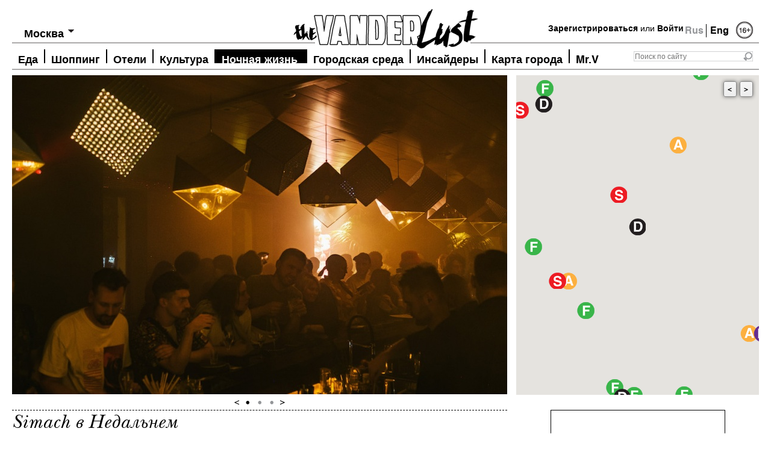

--- FILE ---
content_type: text/html; charset=utf-8
request_url: https://thevanderlust.com/ru/city/moscow/afterdark/4927.html
body_size: 11817
content:
<!DOCTYPE html PUBLIC "-//W3C//DTD XHTML 1.0 Transitional//EN" "http://www.w3.org/TR/xhtml1/DTD/xhtml1-transitional.dtd">
<html xmlns="http://www.w3.org/1999/xhtml" xmlns:og="http://ogp.me/ns#">
<head>
	<meta http-equiv="content-type" content="text/html; charset=utf-8" />
<!-- /local/images/vanderlust/ -->
    <link rel="image_src" href="https://thevanderlust.com/local/images/vanderlust/simach_v_nedalnem_jpg_1600165092.jpg" />
    <meta prefix="og: http://ogp.me/ns#" property="og:image" content="https://thevanderlust.com/local/images/vanderlust/simach_v_nedalnem_jpg_1600165092.jpg" />
    <meta prefix="og: http://ogp.me/ns#" property="og:image:width" content="1000" />
    <meta prefix="og: http://ogp.me/ns#" property="og:image:height" content="667" />
    <meta prefix="og: http://ogp.me/ns#" property="og:type" content="article" />
    <meta prefix="og: http://ogp.me/ns#" property="og:url" content="https://thevanderlust.com/ru/city/moscow/afterdark/4927.html" />
    <meta prefix="og: http://ogp.me/ns#" property="og:site_name" content="thevanderlust.com" />
    <meta prefix="og: http://ogp.me/ns#" property="fb:app_id" content="547943711982609" />
    	<meta name="keywords" content="Simach в Недальнем,">
    <meta name="description" content="Новый проект Дениса Симачева, Антона Пинского и Аркадия Новикова с рестораном, баром и танцами до утра">
    <meta prefix="og: http://ogp.me/ns#" property="og:description" content="Новый проект Дениса Симачева, Антона Пинского и Аркадия Новикова с рестораном, баром и танцами до утра" />
    <meta name="yandex-verification" content="7c1d3569cb9ac3dc" />
    <meta name="robots" content="all" />
    <meta name="cmsmagazine" content="ed0f466f5882bb981e8678f6a75e0b55" />
    <title>The Vanderlust, Simach в Недальнем</title>
    <meta property="og:title" content="Simach в Недальнем" />
    <link rel="stylesheet" href="/themes/vanderlust/fonts/fonts.css?v1.1" type="text/css" />
    <link rel="stylesheet" href="/themes/vanderlust/style.css?v1.8" type="text/css" media="screen, projection" />
    <!--[if lte IE 6]><link rel="stylesheet" href="/themes/vanderlust/style_ie.css" type="text/css" media="screen, projection" /><![endif]-->
    <script src="https://code.jquery.com/jquery-1.7.1.min.js" type="text/javascript"></script>
    <script type="text/javascript">
	if(location.hash.length > 0) location.hash = '';
    </script>
    <script src="/themes/vanderlust/js/jquery.tools.min.js"></script>
    <script src="/themes/vanderlust/js/jquery.placeholder.js" type="text/javascript"></script>
    <script type="text/javascript" src="/themes/vanderlust/js/cookies.js"></script>
<!-- Put this script tag to the <head> of your page -->
<script type="text/javascript" src="//vk.com/js/api/openapi.js?95"></script>
<script type="text/javascript" src="https://ajax.googleapis.com/ajax/libs/swfobject/2.2/swfobject.js"></script>
<script type="text/javascript">
  VK.init({apiId: 3645083, onlyWidgets: true});
</script>
<script src="/themes/vanderlust/js/jquery.addtocopy.js" type="text/javascript"></script>
<link rel="stylesheet" type="text/css" href="/themes/vanderlust/leclick.css?v1.1" />
<!-- <script>window.jQuery || document.write('<script src="//leclick.ru/js/libs/jquery.js"><\/script>')</script>
<script src="//leclick.ru/reservation/js/all.in.one.js"></script> -->
</head>
<body>
<script type="text/javascript">
(function(d){
  var f = d.getElementsByTagName('SCRIPT')[0], p = d.createElement('SCRIPT');
  p.type = 'text/javascript';
  p.async = true;
  p.src = 'https://assets.pinterest.com/js/pinit.js';
  f.parentNode.insertBefore(p, f);
}(document));
</script>
<div id="wrapper">
    <div id="header-nomain">
    <a class="logo" href="/ru/" title="TheVanderLust"></a>
    <div class="lang">Rus&nbsp;<a href="/en/city/moscow/afterdark/" title="Eng" style="border-left:1px #000 solid;">Eng</a></div>
    <div class="age"><img src="/themes/vanderlust/images/age16-2.png" width="28" height="30" title="16+" /></div>
    <div class="login">
<a href="/ru/profile/new.html" title="Join">Зарегистрироваться</a> или <a href="#" title="Log in" rel="#loginform">Войти</a>
   </div>
    <div class="search">
        <form action="/ru/search/" method="get">
            <input class="sfld" value="" type="text" placeholder="Поиск по сайту" name="str" /><input type="submit" value="" class="sbtn" />
        </form>
    </div>
    <div class="city-choice">
	<span>Выбрать город</span>
	<ul>
	<li class="hd-city"><a href="/ru/city/moscow/" title="Москва">Москва</a></li>
	<li ><a href="/ru/city/athens/" title="Афины">Афины</a></li>
		<li ><a href="/ru/city/hongkong/" title="Гонконг">Гонконг</a></li>
		<li ><a href="/ru/city/london/" title="Лондон">Лондон</a></li>
		<li ><a href="/ru/city/marrakech/" title="Марракеш">Марракеш</a></li>
		<li ><a href="/ru/city/_milan/" title="Милан">Милан</a></li>
		<li class="check-sity"><a href="/ru/city/moscow/" title="Москва">Москва</a></li>
		<li ><a href="/ru/city/newyork/" title="Нью-Йорк">Нью-Йорк</a></li>
		<li ><a href="/ru/city/paris/" title="Париж">Париж</a></li>
		<li ><a href="/ru/city/singapore/" title="Сингапур">Сингапур</a></li>
	</ul>
</div>
<script type="text/javascript">
	jQuery(function()                                          
	{                                                                
	  jQuery.os =  { name: (/(win|mac|linux|sunos|solaris|iphone|ipad)/.exec(navigator.platform.toLowerCase()) || [''])[0].replace('sunos', 'solaris') };      
	  if (jQuery.os.name == 'mac' || jQuery.os.name == 'linux') {
	  	$('.city-choice').addClass('mac_city');
	  };
	});
	var totalCity = $("div.city-choice ul li").length;
	var hd_city = $('div.city-choice ul').has('.hd-city').length;
	if(totalCity > 2 || !hd_city){
		$("div.city-choice").hover(function() {
			$(this).children("ul").show();
			var mw = 0;
			$(this).children("ul").find('li a').each(function(){
				mw = Math.max(mw, $(this).outerWidth());
			});
			mw = mw+14;
			mw = Math.max(mw, $('div.city-choice span').outerWidth()+14);
			$(this).children("ul").width(mw);
		},function() {
			$(this).children("ul").hide();
		});
	}
	if($("div.city-choice ul li.check-sity").size()){
		$("div.city-choice span").html($("div.city-choice ul li.check-sity").html());
		$("div.city-choice ul li.check-sity").hide();
	} 
</script>
    <div id="top-menu">
        <script>
	jQuery(function()                                          
	{                                                                
	  jQuery.os =  { name: (/(win|mac|linux|sunos|solaris|iphone)/.exec(navigator.platform.toLowerCase()) || [''])[0].replace('sunos', 'solaris') };      
	  if (jQuery.os.name == 'mac' || jQuery.os.name == 'linux') {
	  	$('#top-menu .nav').addClass('mac');
	  };
	});
</script>
	<ul class="nav">
	<li><a  href="/ru/city/moscow/food/" title="Еда">Еда</a></li>
			<li><a  href="/ru/city/moscow/shop/" title="Шоппинг">Шоппинг</a></li>
			<li><a  href="/ru/city/moscow/hotel/" title="Отели">Отели</a></li>
			<li><a  href="/ru/city/moscow/artandculture/" title="Культура">Культура</a></li>
			<li><a class="active" href="/ru/city/moscow/afterdark/" title="Ночная жизнь">Ночная жизнь</a></li>
			<li><a  href="/ru/city/moscow/infocus/" title="Городская среда">Городская среда</a></li>
			<li><a  href="/ru/city/moscow/insider/" title="Инсайдеры">Инсайдеры</a></li>
			<li><a  href="/ru/city/moscow/map/" title="Карта города">Карта города</a></li>
			<li>	
				<a  href="/ru/city/moscow/mr-vanderlust/" title="Mr. Vanderlust">Mr.V<!-- <img src="/themes/vanderlust/images/man-head.png" alt="" width="45" height="67" /> --></a>
				<div class="bubble"><span>press me</span></div>
			</li>
	</ul>
    </div>
</div><!-- #header-->
<script src="https://maps.googleapis.com/maps/api/js?key=AIzaSyDvuXK6oJAgbirLyYMhAGPoYYmjp9FOhDs&sensor=false&language=ru" type="text/javascript"></script>
<div id="place-top" class="mamadu" style="position: relative"> 
    <script type="text/javascript">
        var map = {};
        $(document).ready(function(){
            var gmapdata = {"address":"\u041c\u043e\u0441\u043a\u0432\u0430, \u0422\u0432\u0435\u0440\u0441\u043a\u043e\u0439 \u0431-\u0440, \u0434. 15, \u0441\u0442\u0440. 2","lat":"55.760525","lng":"37.600327","zoomlevel":"18"};
            var mapOptions = {
              center: new google.maps.LatLng(gmapdata.lat, gmapdata.lng),
              zoom: 16,
              mapTypeId: google.maps.MapTypeId.ROADMAP,
              disableDefaultUI: true,
              scrollwheel: false,
	      	  zoomControl: true,
	      	  draggable: false,
	      	  scrollwheel: false
            };
            map = new google.maps.Map(document.getElementById("GMapsID"),
                mapOptions);
            google.maps.event.addListener(map, 'click', function(event){
	          this.setOptions({draggable:true, scrollwheel: true});
	        });
	        map.addListener('mouseout', function(){
	          map.setOptions({draggable: false, scrollwheel: false});
	        });
    });
</script>
    <div id="GMapsButtons" style="display: none;">
    	<a class="prev">&lt;</a><a class="next">&gt;</a>
    </div>
    <div id="GMapsID" class="place-map" style="width: 403px; height: 531px;">
    </div>
    <!-- Moscow/After Dark/Simach v Nedalnem -->
    <div class="place-gal">
    <div class="slides">
        <div class="slide">
            <img src="https://thevanderlust.com/img/si/ma/simach_v_nedalnem_jpg_1600165092.jpg$i$min$822$530$cc$$.jpeg" width="822" height="530" alt="" />
        </div>
         <div class="slide">
            <img src="https://thevanderlust.com/img/si/ma/simach_v_nedalnem_2_jpg_1600165091.jpg$i$min$822$530$cc$$.jpeg" width="822" height="530" alt="" />
        </div>
         <div class="slide">
            <img src="https://thevanderlust.com/img/si/ma/simach_v_nedalnem_1_jpg_1600165090.jpg$i$min$822$530$cc$$.jpeg" width="822" height="530" alt="" />
        </div>
    </div>
    <div class="btn">
        <a class="prev"></a>
        <span class="slidetabs"><a href="#"></a><a href="#"></a><a href="#"></a></span>
        <a class="next"></a>
    </div>
    <script type="text/javascript">
	$("span.slidetabs").tabs("div.slide", {
		effect: 'fade',
		fadeOutSpeed: 1500,
		fadeInSpeed: 1500,
		rotate: true
	}).slideshow({
		interval: 5000,
	    autopause: false,
            prev: '.prev',
            next: '.next'
	});
	setTimeout('$("span.slidetabs").data("slideshow").play();', 5000); 
    </script>
</div>
</div>
	<div id="middle">
    <div id="container" style="overflow: visible">
	<!--<div id="content" style="margin-left:200px;">-->
    <div id="content">
		<div id="page">
        	<div class="h12">
            	<h1>Simach в Недальнем</h1>
                <h2>Новый проект Дениса Симачева, Антона Пинского и Аркадия Новикова с рестораном, баром и танцами до утра</h2>
            </div>
	<!-- <div style="overflow: hidden"> -->
    <div>
            <div class="place-r">
                <div class="point-box">
                	<h3>Simach в Недальнем</h3>
                    <p>
                    	Москва, Тверской б-р, д. 15, стр. 2<br>
                    	Телефон: <br>
                    	+7 (965) 438-70-86<br>
                    	пн-вс: круглосуточно.<br />
Счет: от 2000 руб.<br>
                    	<a href="http://www.facebook.com/simachvnedalnem" target = "_blank" rel="nofollow">www.facebook.com/simachvnedalnem</a>
                    </p>
                </div>
				<div class="point-box"><p class="add"><a href="#" title="" id="addtofavorite"><img src="/themes/vanderlust/images/ico-skrepka.png" width="43" height="43" alt="Добавить в избранное" /><br />Добавить в избранное</a></p></div>
<script type="text/javascript">
$(function() {
	$('#addtofavorite').click(function(e) {
		e.preventDefault();
		var pid = 4927;
		$.ajax({
			type: "POST",
			url: "/req/addfav/",
			   data: "pid="+pid,
			   success: function(msg){
					$('#addtofavorite').html("<img src=\"/themes/vanderlust/images/ico-skrepka.png\" width=\"43\" height=\"43\" alt=\"Добавить в избранное\" /><br />Добавлено");
			   }
		});
	});
	$('#delfavorite').click(function(e) {
		e.preventDefault();
		var pid = 4927;
		$.ajax({
			type: "POST",
			url: "/req/delfav/",
			   data: "pid="+pid,
			   success: function(msg){
					$('#delfavorite').html("<img src=\"/themes/vanderlust/images/ico-skrepka.png\" width=\"43\" height=\"43\" alt=\"Удалено\" /><br />Удалено");
			   }
		});
	});
});
</script>
            </div>
            <div class="place-l">
            	<p dir="ltr">Бар Дениса Симачева снова появился на карте города &ndash; теперь уже в тандеме с рестораторами Антоном Пинским и Аркадием Новиковым. Проект повзрослел, изменился и даже обрел новых сподвижников. Теперь барно-клубная история Simachev стала неотъемлемой частью гастрономического &laquo;Недальнего Востока&raquo; &ndash; объединившись, эти две легенды трансформировались в новое эклектичное пространство.</p>
<p dir="ltr"><span>Проект еще открыт не полностью: второй этаж со старыми добрыми &laquo;симачевскими&raquo; кабинками, барной зоной и танцполом заработает позже, обещают также вернуть любимую пиццу и гастрохиты из старого &laquo;Симача&raquo;, и это самый долгожданный момент!&nbsp;</span>Заработает и полноценный ресторан на первом этаже &ndash; это, конечно, уже история &laquo;Недальнего Востока&raquo;: выверенное гастрономическое меню, хорошая винная карта, солидная публика. Интересно, как проект &laquo;заиграет&raquo;, когда запустится полностью, и сможет ли эклектика и свобода &laquo;Симача&raquo; войти в правильный диалог с претенциозно-гастрономическим вибрациями &laquo;Недальнего Востока&raquo;, скоро узнаем.</p>
<p dir="ltr"><span>А пока открыты просторная веранда, бар и и мини-ресторан с raw-баром и с авторским меню от шеф-повара Глена Баллиса, и&nbsp;можно танцевать до утра и смаковать лучшие миксы &laquo;Симача&raquo; от шеф-бармена Дмитрия Нестерова.&nbsp;</span>Вечеринки проходят громко, весело и шумно. Музыка по-прежнему самая крутая в городе, за пультом частенько стоит и сам Денис Симачев, а это отдельный мощный бонус к пятнице.</p>
		<p><b>Тэги:</b> <span class="date"><a href='/ru/by/term/simach_v_nedaljnem/'>Simach в Недальнем</a></span></p>
                <div class="like-block">
		</div>
            </div>
            <div class="clear"></div>
	</div>
<!-- trms Array
(
    [0] => Array
        (
            [term_id] => 8
            [parent] => 6
            [level] => 3
            [path] => ru/city/moscow/afterdark
            [name] => afterdark
            [term] => Ночная жизнь
            [taxonomy] => category
            [iid] => 129
            [description] => 5
            [count] => 19
            [term_path] => Главная/city/Москва/Ночная жизнь
            [term_path_id] => 4,5,6,8
            [all_childs] => Array
                (
                )
        )
    [1] => Array
        (
            [term_id] => 1
            [parent] => 0
            [level] => 0
            [path] => hot
            [name] => hot
            [term] => Горячие
            [taxonomy] => category
            [iid] => 0
            [description] => 
            [count] => 1578
            [term_path] => Горячие
            [term_path_id] => 1
            [all_childs] => Array
                (
                )
        )
    [2] => Array
        (
            [term_id] => 35
            [parent] => 0
            [level] => 0
            [path] => news_city
            [name] => news_city
            [term] => Список города
            [taxonomy] => category
            [iid] => 0
            [description] => 
            [count] => 1952
            [term_path] => Список города
            [term_path_id] => 35
            [all_childs] => Array
                (
                )
        )
    [3] => Array
        (
            [term_id] => 3190
            [parent] => 38
            [level] => 1
            [path] => tags/simach_v_nedaljnem
            [name] => simach_v_nedaljnem
            [term] => Simach в Недальнем
            [taxonomy] => category
            [iid] => 0
            [description] => 
            [count] => 2
            [term_path] => Тэги/Simach в Недальнем
            [term_path_id] => 38,3190
            [all_childs] => Array
                (
                )
        )
) -->
        <div id="fav-content">
	<div class="in-close">Поблизости</div>
	<div class="b-news">
			<div>
				<a href="/ru/city/moscow/shop/5985.html" title=""><img src="/img/pr/im/primrose_jpg_1683019351.jpg$i$min$403$250$cc$$.jpeg" width="403" height="250" alt=""/></a>
                                <p class="hover"><a href="/ru/city/moscow/shop/" title="">Шоппинг</a><br /><a href="/ru/city/moscow/" title="">Москва</a></p>
			</div>
			<h2><a href="/ru/city/moscow/shop/5985.html" title="PRIMROSE">PRIMROSE</a></h2>
			<h3><a href="/ru/city/moscow/shop/5985.html" title="PRIMROSE">Бутик одежды и аксессуаров для дома и путешествий на Большой Бронной</a></h3>
			<p></p>
			<p class="date">2023-05-02 21:45:00</p>
		</div>
		<div class="b-news">
			<div>
				<a href="/ru/city/moscow/artandculture/5584.html" title=""><img src="/img/3_/jp/3_jpg_1652990175.jpg$i$min$403$250$cc$$.jpeg" width="403" height="250" alt=""/></a>
                                <p class="hover"><a href="/ru/city/moscow/artandculture/" title="">Культура</a><br /><a href="/ru/city/moscow/" title="">Москва</a></p>
			</div>
			<h2><a href="/ru/city/moscow/artandculture/5584.html" title="Театр на Бронной">Театр на Бронной</a></h2>
			<h3><a href="/ru/city/moscow/artandculture/5584.html" title="Театр на Бронной">Новая жизнь исторической театральной площадки</a></h3>
			<p></p>
			<p class="date">2022-05-19 22:45:00</p>
		</div>
		<div class="b-news">
			<div>
				<a href="/ru/city/moscow/artandculture/4803.html" title=""><img src="/img/te/at/teatr_pushkina_1_jpg_1580762400.jpg$i$min$403$250$cc$$.jpeg" width="403" height="250" alt=""/></a>
                                <p class="hover"><a href="/ru/city/moscow/artandculture/" title="">Культура</a><br /><a href="/ru/city/moscow/" title="">Москва</a></p>
			</div>
			<h2><a href="/ru/city/moscow/artandculture/4803.html" title="Театр имени Пушкина">Театр имени Пушкина</a></h2>
			<h3><a href="/ru/city/moscow/artandculture/4803.html" title="Театр имени Пушкина">Театр в «таинственном особняке» на Тверском бульваре с историей и богатым репертуаром</a></h3>
			<p></p>
			<p class="date">2020-02-03 23:30:00</p>
		</div>
		<div class="b-news">
			<div>
				<a href="/ru/city/moscow/shop/5358.html" title=""><img src="/img/vi/nt/vintagedream_2_jpeg_1641993020.jpeg$i$min$403$250$cc$$.jpeg" width="403" height="250" alt=""/></a>
                                <p class="hover"><a href="/ru/city/moscow/shop/" title="">Шоппинг</a><br /><a href="/ru/city/moscow/" title="">Москва</a></p>
			</div>
			<h2><a href="/ru/city/moscow/shop/5358.html" title="Vintage Dream">Vintage Dream</a></h2>
			<h3><a href="/ru/city/moscow/shop/5358.html" title="Vintage Dream">Галерея-бутик винтажных украшений и одежды: Karl Lagerfeld, Oscar De La Renta, Miriam Haskell…</a></h3>
			<p></p>
			<p class="date">2023-02-03 16:00:00</p>
		</div>
		<div class="b-news">
			<div>
				<a href="/ru/city/moscow/food/3408.html" title=""><img src="/img/re/my/remy_kitchen_bakery_3_jpg_1502784719.jpg$i$min$403$250$cc$$.jpeg" width="403" height="250" alt=""/></a>
                                <p class="hover"><a href="/ru/city/moscow/food/" title="">Еда</a><br /><a href="/ru/city/moscow/" title="">Москва</a></p>
			</div>
			<h2><a href="/ru/city/moscow/food/3408.html" title="REMY KITCHEN BAKERY">REMY KITCHEN BAKERY</a></h2>
			<h3><a href="/ru/city/moscow/food/3408.html" title="REMY KITCHEN BAKERY">Ресторан авторской кухни и пекарня Александра Оганезова на Малой Бронной</a></h3>
			<p></p>
			<p class="date">2023-03-28 13:00:00</p>
		</div>
		<div class="b-news">
			<div>
				<a href="/ru/city/moscow/food/4710.html" title=""><img src="/img/13/_r/13_restaurant--1_jpg_1575116367.jpg$i$min$403$250$cc$$.jpeg" width="403" height="250" alt=""/></a>
                                <p class="hover"><a href="/ru/city/moscow/food/" title="">Еда</a><br /><a href="/ru/city/moscow/" title="">Москва</a></p>
			</div>
			<h2><a href="/ru/city/moscow/food/4710.html" title="№13 Restaurant">№13 Restaurant</a></h2>
			<h3><a href="/ru/city/moscow/food/4710.html" title="№13 Restaurant">Ресторан Глена Баллиса на Малой Бронной с концепцией comfort food</a></h3>
			<p></p>
			<p class="date">2020-06-29 09:00:00</p>
		</div>
		<div class="b-news">
			<div>
				<a href="/ru/city/moscow/artandculture/2774.html" title=""><img src="/img/te/at/teatr_okolo_jpg_1524507703.jpg$i$min$403$250$cc$$.jpeg" width="403" height="250" alt=""/></a>
                                <p class="hover"><a href="/ru/city/moscow/artandculture/" title="">Культура</a><br /><a href="/ru/city/moscow/" title="">Москва</a></p>
			</div>
			<h2><a href="/ru/city/moscow/artandculture/2774.html" title="Около дома Станиславского">Около дома Станиславского</a></h2>
			<h3><a href="/ru/city/moscow/artandculture/2774.html" title="Около дома Станиславского">Театр открыл Новую сцену</a></h3>
			<p></p>
			<p class="date">2018-04-24 00:15:00</p>
		</div>
		<div class="b-news">
			<div>
				<a href="/ru/city/moscow/afterdark/4334.html" title=""><img src="/img/th/e_/the_bix_moscow_jpg_1556057308.jpg$i$min$403$250$cc$$.jpeg" width="403" height="250" alt=""/></a>
                                <p class="hover"><a href="/ru/city/moscow/afterdark/" title="">Ночная жизнь</a><br /><a href="/ru/city/moscow/" title="">Москва</a></p>
			</div>
			<h2><a href="/ru/city/moscow/afterdark/4334.html" title="The Bix">The Bix</a></h2>
			<h3><a href="/ru/city/moscow/afterdark/4334.html" title="The Bix">Бар в стилистике 1920-х годов с живыми джазовыми выступлениями на Патриках</a></h3>
			<p></p>
			<p class="date">2020-03-12 12:30:00</p>
		</div>
		<div class="b-news">
			<div>
				<a href="/ru/city/moscow/food/4092.html" title=""><img src="/img/lu/ck/lucky_izakaya_1_jpg_1550152389.jpg$i$min$403$250$cc$$.jpeg" width="403" height="250" alt=""/></a>
                                <p class="hover"><a href="/ru/city/moscow/food/" title="">Еда</a><br /><a href="/ru/city/moscow/" title="">Москва</a></p>
			</div>
			<h2><a href="/ru/city/moscow/food/4092.html" title="Lucky Izakaya Bar">Lucky Izakaya Bar</a></h2>
			<h3><a href="/ru/city/moscow/food/4092.html" title="Lucky Izakaya Bar">Гастропроект рестораторов Ивана Кукарских и Богдана Панченко</a></h3>
			<p></p>
			<p class="date">2023-12-29 22:15:00</p>
		</div>
		<div class="b-news">
			<div>
				<a href="/ru/city/moscow/infocus/1014.html" title=""><img src="/img/1_/jp/1_jpeg_1406662908.jpeg$i$min$403$250$cc$$.jpeg" width="403" height="250" alt=""/></a>
                                <p class="hover"><a href="/ru/city/moscow/infocus/" title="">Городская среда</a><br /><a href="/ru/city/moscow/" title="">Москва</a></p>
			</div>
			<h2><a href="/ru/city/moscow/infocus/1014.html" title="Англиканская церковь святого Андрея">Англиканская церковь святого Андрея</a></h2>
			<h3><a href="/ru/city/moscow/infocus/1014.html" title="Англиканская церковь святого Андрея">Готика в Вознесенском переулке</a></h3>
			<p></p>
			<p class="date">2019-03-12 09:45:00</p>
		</div>
		<div class="b-news">
			<div>
				<a href="/ru/city/moscow/shop/2606.html" title=""><img src="/img/mo/le/molecule_patriarshie_jpeg_1626351180.jpeg$i$min$403$250$cc$$.jpeg" width="403" height="250" alt=""/></a>
                                <p class="hover"><a href="/ru/city/moscow/shop/" title="">Шоппинг</a><br /><a href="/ru/city/moscow/" title="">Москва</a></p>
			</div>
			<h2><a href="/ru/city/moscow/shop/2606.html" title="MOLECULE Патриаршие">MOLECULE Патриаршие</a></h2>
			<h3><a href="/ru/city/moscow/shop/2606.html" title="MOLECULE Патриаршие">Бутик селективного парфюма в Спиридоньевском переулке</a></h3>
			<p></p>
			<p class="date">2023-04-03 10:00:00</p>
		</div>
		<div class="b-news">
			<div>
				<a href="/ru/city/moscow/food/1441.html" title=""><img src="/img/07/_0/07_05_moscow_pinch-3_jpg_1430989344.JPG$i$min$403$250$cc$$.jpeg" width="403" height="250" alt=""/></a>
                                <p class="hover"><a href="/ru/city/moscow/food/" title="">Еда</a><br /><a href="/ru/city/moscow/" title="">Москва</a></p>
			</div>
			<h2><a href="/ru/city/moscow/food/1441.html" title="Pinch">Pinch</a></h2>
			<h3><a href="/ru/city/moscow/food/1441.html" title="Pinch">Знаковая гастроточка Ильи Тютенкова на Патриарших и эклектичное меню шеф-повара Луиджи Маньи</a></h3>
			<p></p>
			<p class="date">2023-07-08 12:45:00</p>
		</div>
		<div class="b-news">
			<div>
				<a href="/ru/city/moscow/food/6142.html" title=""><img src="/img/pa/fo/pafos_1_jpg_1700678681.jpg$i$min$403$250$cc$$.jpeg" width="403" height="250" alt=""/></a>
                                <p class="hover"><a href="/ru/city/moscow/food/" title="">Еда</a><br /><a href="/ru/city/moscow/" title="">Москва</a></p>
			</div>
			<h2><a href="/ru/city/moscow/food/6142.html" title="Пафос">Пафос</a></h2>
			<h3><a href="/ru/city/moscow/food/6142.html" title="Пафос">Греческий ресторан от Alba Group в старинном особняке и две гастроконцепции под одной крышей</a></h3>
			<p></p>
			<p class="date">2023-11-22 21:30:00</p>
		</div>
		<div class="b-news">
			<div>
				<a href="/ru/city/moscow/food/5085.html" title=""><img src="/img/lo/ro/loro_breakfast_jpg_1630909072.JPG$i$min$403$250$cc$$.jpeg" width="403" height="250" alt=""/></a>
                                <p class="hover"><a href="/ru/city/moscow/food/" title="">Еда</a><br /><a href="/ru/city/moscow/" title="">Москва</a></p>
			</div>
			<h2><a href="/ru/city/moscow/food/5085.html" title="Loro">Loro</a></h2>
			<h3><a href="/ru/city/moscow/food/5085.html" title="Loro">Современная итальянская кухня на Большой Никитской от команды Lucky Izakaya</a></h3>
			<p></p>
			<p class="date">2021-09-06 09:15:00</p>
		</div>
		<div class="b-news">
			<div>
				<a href="/ru/city/moscow/afterdark/4972.html" title=""><img src="/img/ko/ji/koji_2_jpg_1626282699.jpg$i$min$403$250$cc$$.jpeg" width="403" height="250" alt=""/></a>
                                <p class="hover"><a href="/ru/city/moscow/afterdark/" title="">Ночная жизнь</a><br /><a href="/ru/city/moscow/" title="">Москва</a></p>
			</div>
			<h2><a href="/ru/city/moscow/afterdark/4972.html" title="Koji">Koji</a></h2>
			<h3><a href="/ru/city/moscow/afterdark/4972.html" title="Koji">Азиатский гастробар от Lucky Group в Калашном переулке</a></h3>
			<p></p>
			<p class="date">2021-07-14 20:45:00</p>
		</div>
		<div class="b-news">
			<div>
				<a href="/ru/city/moscow/food/5400.html" title=""><img src="/img/ma/ya/maya_breakfast_1_jpg_1653658663.JPG$i$min$403$250$cc$$.jpeg" width="403" height="250" alt=""/></a>
                                <p class="hover"><a href="/ru/city/moscow/food/" title="">Еда</a><br /><a href="/ru/city/moscow/" title="">Москва</a></p>
			</div>
			<h2><a href="/ru/city/moscow/food/5400.html" title="Maya">Maya</a></h2>
			<h3><a href="/ru/city/moscow/food/5400.html" title="Maya">Завтраки от шефа Тома Халпина: шакшука с запеченным багетом, утренний бургер, черный панкейк и многое другое</a></h3>
			<p></p>
			<p class="date">2022-05-27 16:30:00</p>
		</div>
<div class="pagintion">
<a href="/ru/city/moscow/afterdark/4927.html" class="current-page">1</a>
	<a href="/ru/city/moscow/afterdark/4927.html?page=1">2</a>
	<a href="/ru/city/moscow/afterdark/4927.html?page=2">3</a>
	<a href="/ru/city/moscow/afterdark/4927.html?page=3">4</a>
	<a href="/ru/city/moscow/afterdark/4927.html?page=4" >5</a>
	<a class="next-prev" href="/ru/city/moscow/afterdark/4927.html?page=1">&gt;</a>
</div> 
</div>
<script type="text/javascript">
	var openedInfo = 0, markerList = [];
	function openInfo(ev, m) {
		if (openedInfo != 0) {
			openedInfo.close();
		}
		m = m || this;
		var iw = typeof m != 'undefined' ? m.infoWindow : this.infoWindow;
		iw.open(map, m);
		openedInfo = iw;
	}
	$(document).ready(function(){
		var marker;
		marker = new google.maps.Marker({
				                position: new google.maps.LatLng(55.760525, 37.600327),
				                map: map,
				                icon: '/themes/vanderlust/images/afterdark-mark.png',
						infoWindow: new google.maps.InfoWindow({
					                content: "<p style=\"line-height: 20px;margin:0\"><a href=\"/ru/city/moscow/afterdark/4927.html\">"+"Simach \u0432 \u041d\u0435\u0434\u0430\u043b\u044c\u043d\u0435\u043c"+"</a><br>"+"\u041c\u043e\u0441\u043a\u0432\u0430, \u0422\u0432\u0435\u0440\u0441\u043a\u043e\u0439 \u0431-\u0440, \u0434. 15, \u0441\u0442\u0440. 2"+"<br>"+"+7 (965) 438-70-86"+"<br>"+"www.facebook.com\/simachvnedalnem"+"</p>",
				                	maxWidth: 200
						})
			        	});
			                google.maps.event.addListener(marker, 'click', openInfo);
			                markerList.push(marker);
marker = new google.maps.Marker({
				                position: new google.maps.LatLng(55.761166, 37.599667),
				                map: map,
				                icon: '/themes/vanderlust/images/shop-mark.png',
						infoWindow: new google.maps.InfoWindow({
				                  	content: "<p style=\"line-height: 20px;margin:0\"><a href=\"/ru/city/moscow/shop/5985.html\">"+"PRIMROSE"+"</a><br>"+"\u041c\u043e\u0441\u043a\u0432\u0430, \u0411\u043e\u043b\u044c\u0448\u0430\u044f \u0411\u0440\u043e\u043d\u043d\u0430\u044f \u0443\u043b., 8"+"<br>"+"+7 (926) 148-41-48"+"<br><a href=\"http://"+"primrose-homewear.ru"+"\">"+"primrose-homewear.ru"+"</a></p>",
				                    maxWidth: 200
								})
				        	});
			                google.maps.event.addListener(marker, 'click', openInfo);
			                markerList.push(marker);
marker = new google.maps.Marker({
				                position: new google.maps.LatLng(55.759441, 37.597847),
				                map: map,
				                icon: '/themes/vanderlust/images/artandculture-mark.png',
						infoWindow: new google.maps.InfoWindow({
				                  	content: "<p style=\"line-height: 20px;margin:0\"><a href=\"/ru/city/moscow/artandculture/5584.html\">"+"\u0422\u0435\u0430\u0442\u0440 \u043d\u0430 \u0411\u0440\u043e\u043d\u043d\u043e\u0439 "+"</a><br>"+"\u041c\u043e\u0441\u043a\u0432\u0430, \u041c\u0430\u043b\u0430\u044f \u0411\u0440\u043e\u043d\u043d\u0430\u044f \u0443\u043b\u0438\u0446\u0430, \u0434. 4"+"<br>"+" +7 (495) 690-07-71"+"<br><a href=\"http://"+"mbronnaya.ru"+"\">"+"mbronnaya.ru"+"</a></p>",
				                    maxWidth: 200
								})
				        	});
			                google.maps.event.addListener(marker, 'click', openInfo);
			                markerList.push(marker);
marker = new google.maps.Marker({
				                position: new google.maps.LatLng(55.762173, 37.601768),
				                map: map,
				                icon: '/themes/vanderlust/images/artandculture-mark.png',
						infoWindow: new google.maps.InfoWindow({
				                  	content: "<p style=\"line-height: 20px;margin:0\"><a href=\"/ru/city/moscow/artandculture/4803.html\">"+"\u0422\u0435\u0430\u0442\u0440 \u0438\u043c\u0435\u043d\u0438 \u041f\u0443\u0448\u043a\u0438\u043d\u0430"+"</a><br>"+"\u041c\u043e\u0441\u043a\u0432\u0430, \u0422\u0432\u0435\u0440\u0441\u043a\u043e\u0439 \u0431\u0443\u043b\u044c\u0432\u0430\u0440, \u0434. 23"+"<br>"+"+7 (495) 694-12-89"+"<br><a href=\"http://"+"www.teatrpushkin.ru"+"\">"+"www.teatrpushkin.ru"+"</a></p>",
				                    maxWidth: 200
								})
				        	});
			                google.maps.event.addListener(marker, 'click', openInfo);
			                markerList.push(marker);
marker = new google.maps.Marker({
				                position: new google.maps.LatLng(55.759445, 37.597458),
				                map: map,
				                icon: '/themes/vanderlust/images/shop-mark.png',
						infoWindow: new google.maps.InfoWindow({
				                  	content: "<p style=\"line-height: 20px;margin:0\"><a href=\"/ru/city/moscow/shop/5358.html\">"+"Vintage Dream"+"</a><br>"+"\u041c\u043e\u0441\u043a\u0432\u0430, \u041c\u0430\u043b\u0430\u044f \u0411\u0440\u043e\u043d\u043d\u0430\u044f \u0443\u043b., \u0434. 4"+"<br>"+""+"<br><a href=\"http://"+"vintagedream.ru"+"\">"+"vintagedream.ru"+"</a></p>",
				                    maxWidth: 200
								})
				        	});
			                google.maps.event.addListener(marker, 'click', openInfo);
			                markerList.push(marker);
marker = new google.maps.Marker({
				                position: new google.maps.LatLng(55.758854, 37.598476),
				                map: map,
				                icon: '/themes/vanderlust/images/food-mark.png',
						infoWindow: new google.maps.InfoWindow({
				                  	content: "<p style=\"line-height: 20px;margin:0\"><a href=\"/ru/city/moscow/food/3408.html\">"+"REMY KITCHEN BAKERY"+"</a><br>"+"\u041c\u043e\u0441\u043a\u0432\u0430, \u0443\u043b. \u041c\u0430\u043b\u0430\u044f \u0411\u0440\u043e\u043d\u043d\u0430\u044f, 2\/1"+"<br>"+"+7(985)182-96-00"+"<br><a href=\"http://"+"remykitchenbakery.ru"+"\">"+"remykitchenbakery.ru"+"</a></p>",
				                    maxWidth: 200
								})
				        	});
			                google.maps.event.addListener(marker, 'click', openInfo);
			                markerList.push(marker);
marker = new google.maps.Marker({
				                position: new google.maps.LatLng(55.760128, 37.596603),
				                map: map,
				                icon: '/themes/vanderlust/images/food-mark.png',
						infoWindow: new google.maps.InfoWindow({
				                  	content: "<p style=\"line-height: 20px;margin:0\"><a href=\"/ru/city/moscow/food/4710.html\">"+"\u211613 Restaurant "+"</a><br>"+"\u041c\u0430\u043b\u0430\u044f \u0411\u0440\u043e\u043d\u043d\u0430\u044f, 13"+"<br>"+"+7 (495) 695-58-88"+"<br><a href=\"http://"+"www.facebook.com\/13-Restaurant-116341609812318\/"+"\">"+"www.facebook.com\/13-Restaurant-116341609812318\/"+"</a></p>",
				                    maxWidth: 200
								})
				        	});
			                google.maps.event.addListener(marker, 'click', openInfo);
			                markerList.push(marker);
marker = new google.maps.Marker({
				                position: new google.maps.LatLng(55.758392, 37.604286),
				                map: map,
				                icon: '/themes/vanderlust/images/artandculture-mark.png',
						infoWindow: new google.maps.InfoWindow({
				                  	content: "<p style=\"line-height: 20px;margin:0\"><a href=\"/ru/city/moscow/artandculture/2774.html\">"+"\u041e\u043a\u043e\u043b\u043e \u0434\u043e\u043c\u0430 \u0421\u0442\u0430\u043d\u0438\u0441\u043b\u0430\u0432\u0441\u043a\u043e\u0433\u043e"+"</a><br>"+"\u041c\u043e\u0441\u043a\u0432\u0430, \u0412\u043e\u0437\u043d\u0435\u0441\u0435\u043d\u0441\u043a\u0438\u0439 \u043f\u0435\u0440\u0435\u0443\u043b\u043e\u043a, 9-\u0430"+"<br>"+"+7 (495) 690-25-57"+"<br><a href=\"http://"+"www.okolo.ru"+"\">"+"www.okolo.ru"+"</a></p>",
				                    maxWidth: 200
								})
				        	});
			                google.maps.event.addListener(marker, 'click', openInfo);
			                markerList.push(marker);
marker = new google.maps.Marker({
				                position: new google.maps.LatLng(55.762989, 37.596970),
				                map: map,
				                icon: '/themes/vanderlust/images/afterdark-mark.png',
						infoWindow: new google.maps.InfoWindow({
				                  	content: "<p style=\"line-height: 20px;margin:0\"><a href=\"/ru/city/moscow/afterdark/4334.html\">"+"The Bix"+"</a><br>"+"\u041c\u043e\u0441\u043a\u0432\u0430, \u0411\u043e\u043b\u044c\u0448\u043e\u0439 \u041a\u043e\u0437\u0438\u0445\u0438\u043d\u0441\u043a\u0438\u0439 \u043f\u0435\u0440\u0435\u0443\u043b\u043e\u043a, \u0434\u043e\u043c 9"+"<br>"+"+7 (495) 252-10-91"+"<br><a href=\"http://"+"www.facebook.com\/thebix.msk"+"\">"+"www.facebook.com\/thebix.msk"+"</a></p>",
				                    maxWidth: 200
								})
				        	});
			                google.maps.event.addListener(marker, 'click', openInfo);
			                markerList.push(marker);
marker = new google.maps.Marker({
				                position: new google.maps.LatLng(55.757305, 37.599506),
				                map: map,
				                icon: '/themes/vanderlust/images/food-mark.png',
						infoWindow: new google.maps.InfoWindow({
				                  	content: "<p style=\"line-height: 20px;margin:0\"><a href=\"/ru/city/moscow/food/4092.html\">"+"Lucky Izakaya Bar"+"</a><br>"+"\u0411\u043e\u043b\u044c\u0448\u0430\u044f \u041d\u0438\u043a\u0438\u0442\u0441\u043a\u0430\u044f \u0443\u043b., 23\/9, \u041c\u043e\u0441\u043a\u0432\u0430"+"<br>"+"+7 (495) 189-78-88"+"<br><a href=\"http://"+"www.facebook.com\/luckyizakayabar"+"\">"+"www.facebook.com\/luckyizakayabar"+"</a></p>",
				                    maxWidth: 200
								})
				        	});
			                google.maps.event.addListener(marker, 'click', openInfo);
			                markerList.push(marker);
marker = new google.maps.Marker({
				                position: new google.maps.LatLng(55.758385, 37.604771),
				                map: map,
				                icon: '/themes/vanderlust/images/infocus-mark.png',
						infoWindow: new google.maps.InfoWindow({
				                  	content: "<p style=\"line-height: 20px;margin:0\"><a href=\"/ru/city/moscow/infocus/1014.html\">"+"\u0410\u043d\u0433\u043b\u0438\u043a\u0430\u043d\u0441\u043a\u0430\u044f \u0446\u0435\u0440\u043a\u043e\u0432\u044c \u0441\u0432\u044f\u0442\u043e\u0433\u043e \u0410\u043d\u0434\u0440\u0435\u044f"+"</a><br>"+"\u041c\u043e\u0441\u043a\u0432\u0430, \u0412\u043e\u0437\u043d\u0435\u0441\u0435\u043d\u0441\u043a\u0438\u0439 \u043f\u0435\u0440., \u0434. 8"+"<br>"+"+7 (495) 664-21-69"+"<br><a href=\"http://"+"www.moscowanglican.org"+"\">"+"www.moscowanglican.org"+"</a></p>",
				                    maxWidth: 200
								})
				        	});
			                google.maps.event.addListener(marker, 'click', openInfo);
			                markerList.push(marker);
marker = new google.maps.Marker({
				                position: new google.maps.LatLng(55.762871, 37.596127),
				                map: map,
				                icon: '/themes/vanderlust/images/shop-mark.png',
						infoWindow: new google.maps.InfoWindow({
				                  	content: "<p style=\"line-height: 20px;margin:0\"><a href=\"/ru/city/moscow/shop/2606.html\">"+"MOLECULE \u041f\u0430\u0442\u0440\u0438\u0430\u0440\u0448\u0438\u0435"+"</a><br>"+"\u0421\u043f\u0438\u0440\u0438\u0434\u043e\u043d\u044c\u0435\u0432\u0441\u043a\u0438\u0439 \u043f\u0435\u0440., 12\/9"+"<br>"+"+7 (499) 290-00-88"+"<br><a href=\"http://"+"www.molecule.su"+"\">"+"www.molecule.su"+"</a></p>",
				                    maxWidth: 200
								})
				        	});
			                google.maps.event.addListener(marker, 'click', openInfo);
			                markerList.push(marker);
marker = new google.maps.Marker({
				                position: new google.maps.LatLng(55.763302, 37.597008),
				                map: map,
				                icon: '/themes/vanderlust/images/food-mark.png',
						infoWindow: new google.maps.InfoWindow({
				                  	content: "<p style=\"line-height: 20px;margin:0\"><a href=\"/ru/city/moscow/food/1441.html\">"+"Pinch"+"</a><br>"+"\u041c\u043e\u0441\u043a\u0432\u0430, \u0411\u043e\u043b\u044c\u0448\u043e\u0439 \u041f\u0430\u043b\u0430\u0448\u0435\u0432\u0441\u043a\u0438\u0439 \u043f\u0435\u0440\u0435\u0443\u043b\u043e\u043a, \u0434.2"+"<br>"+"+7 (495) 691-99-88"+"<br><a href=\"http://"+""+"\">"+""+"</a></p>",
				                    maxWidth: 200
								})
				        	});
			                google.maps.event.addListener(marker, 'click', openInfo);
			                markerList.push(marker);
marker = new google.maps.Marker({
				                position: new google.maps.LatLng(55.763649, 37.602581),
				                map: map,
				                icon: '/themes/vanderlust/images/food-mark.png',
						infoWindow: new google.maps.InfoWindow({
				                  	content: "<p style=\"line-height: 20px;margin:0\"><a href=\"/ru/city/moscow/food/6142.html\">"+"\u041f\u0430\u0444\u043e\u0441"+"</a><br>"+"\u041c\u043e\u0441\u043a\u0432\u0430, \u0422\u0432\u0435\u0440\u0441\u043a\u043e\u0439 \u0431\u0443\u043b\u044c\u0432\u0430\u0440, \u0434. 27, \u0441\u0442\u0440. 1"+"<br>"+"+7 (495) 120-11-16"+"<br><a href=\"http://"+""+"\">"+""+"</a></p>",
				                    maxWidth: 200
								})
				        	});
			                google.maps.event.addListener(marker, 'click', openInfo);
			                markerList.push(marker);
marker = new google.maps.Marker({
				                position: new google.maps.LatLng(55.757153, 37.600193),
				                map: map,
				                icon: '/themes/vanderlust/images/food-mark.png',
						infoWindow: new google.maps.InfoWindow({
				                  	content: "<p style=\"line-height: 20px;margin:0\"><a href=\"/ru/city/moscow/food/5085.html\">"+"Loro"+"</a><br>"+"\u041c\u043e\u0441\u043a\u0432\u0430, \u0411\u043e\u043b\u044c\u0448\u0430\u044f \u041d\u0438\u043a\u0438\u0442\u0441\u043a\u0430\u044f \u0443\u043b., 21\/18"+"<br>"+"+7 (495) 818-98-18"+"<br><a href=\"http://"+"www.loro.lucky-group.ru"+"\">"+"www.loro.lucky-group.ru"+"</a></p>",
				                    maxWidth: 200
								})
				        	});
			                google.maps.event.addListener(marker, 'click', openInfo);
			                markerList.push(marker);
marker = new google.maps.Marker({
				                position: new google.maps.LatLng(55.757118, 37.599754),
				                map: map,
				                icon: '/themes/vanderlust/images/afterdark-mark.png',
						infoWindow: new google.maps.InfoWindow({
				                  	content: "<p style=\"line-height: 20px;margin:0\"><a href=\"/ru/city/moscow/afterdark/4972.html\">"+"Koji"+"</a><br>"+"\u041a\u0430\u043b\u0430\u0448\u043d\u044b\u0439 \u043f\u0435\u0440., 9, \u041c\u043e\u0441\u043a\u0432\u0430"+"<br>"+"+ 7 (495)  818 77 88"+"<br><a href=\"http://"+"koji.lucky-group.ru"+"\">"+"koji.lucky-group.ru"+"</a></p>",
				                    maxWidth: 200
								})
				        	});
			                google.maps.event.addListener(marker, 'click', openInfo);
			                markerList.push(marker);
marker = new google.maps.Marker({
				                position: new google.maps.LatLng(55.757164, 37.601974),
				                map: map,
				                icon: '/themes/vanderlust/images/food-mark.png',
						infoWindow: new google.maps.InfoWindow({
				                  	content: "<p style=\"line-height: 20px;margin:0\"><a href=\"/ru/city/moscow/food/5400.html\">"+"Maya"+"</a><br>"+"\u041c\u043e\u0441\u043a\u0432\u0430, \u0411\u043e\u043b\u044c\u0448\u0430\u044f \u041d\u0438\u043a\u0438\u0442\u0441\u043a\u0430\u044f \u0443\u043b., \u0434. 24\/1, \u0441\u0442\u0440. 6"+"<br>"+"+7 (495) 189-89-89"+"<br><a href=\"http://"+"www.instagram.com\/maya__restaurant"+"\">"+"www.instagram.com\/maya__restaurant"+"</a></p>",
				                    maxWidth: 200
								})
				        	});
			                google.maps.event.addListener(marker, 'click', openInfo);
			                markerList.push(marker);
	});
        $("div#fav-content div.b-news:odd").addClass("last");
	$('div.b-news div').hover(function() {
		$('div.b-news div:hover').children('p.hover').stop().animate({
        		display: "block",
        		left: "10px"
                }, 500);
        }, function () {
        	$('div.b-news div').children('p.hover').stop().animate({
        		display: "none",
        		left: "-450px"
        	}, 500);
        });
</script>
        </div>
	</div><!-- #content-->
</div><!-- #container-->
<script type="text/javascript">
	$(document).ready(function(){
		if (typeof markerList != 'undefined' && markerList.length > 1) {
			var btns = $('#GMapsButtons'),
			prev = btns.find('.prev'),
			next = btns.find('.next'),
			cur = 0;
			btns.show();
			prev.click(function(e){
				e.preventDefault();
				if (cur <= 0 ) {
					cur = markerList.length - 1;
				} else {
					cur = cur - 1;
				}
				map.panTo(markerList[cur].getPosition());
				openInfo(e, markerList[cur]);
			});
			next.click(function(e){
				e.preventDefault();
				if (cur >= (markerList.length - 1) ) {
					cur = 0;
				} else {
					cur = cur + 1;
				}
				map.panTo(markerList[cur].getPosition());
				openInfo(e, markerList[cur]);
			});
		}
	});
</script>
    <div class="sidebar" id="sideRight">
<!-- AddThis Button BEGIN -->
<!-- AddThis Button END -->
<div class="banner"><!-- Banners/RightOneRu -->
    <a href="https://thevanderlust.com/ru/city/athens/" class="cityguideban" target="_blank" data-name="_gif_1425039991_gif_1501710419_gif_1508747549_gif_1554365798_gif_1679567388.gif" ><img src="https://thevanderlust.com/local/images/vanderlust/_gif_1425039991_gif_1501710419_gif_1508747549_gif_1554365798_gif_1679567388_gif_1753981725.gif" alt="" width="290" height="550"></a>
<script type="text/javascript">
var el = $('a[data-name="46-b-HBS-2_1.jpg"]');
if (el.length > 0) {
	el.attr('id', 'fban1id');
	var hr = el.attr('href');
	swfobject.embedSWF("/themes/vanderlust/images/banners/46-b-HBS-2_1.swf", "fban1id", "300", "600", "9.0.0", false, {link1: hr});
}
</script>
</div><div class="banner"><!-- Banners/RightTwoRu -->
    <a href="https://thevanderlust.com/ru/city/hongkong/" class="cityguideban" target="_blank" data-name="HK.jpg" ><img src="https://thevanderlust.com/local/images/vanderlust/hk_jpg_1753981764.jpg" alt="" width="290" height="550"></a>
<script type="text/javascript">
var el = $('a[data-name="46-b-HBS-2_1.jpg"]');
if (el.length > 0) {
	el.attr('id', 'fban1id');
	var hr = el.attr('href');
	swfobject.embedSWF("/themes/vanderlust/images/banners/46-b-HBS-2_1.swf", "fban1id", "300", "600", "9.0.0", false, {link1: hr});
}
</script>
</div><div class="banner"><!-- Banners/RightThreeRu -->
<script type="text/javascript">
var el = $('a[data-name="46-b-HBS-2_1.jpg"]');
if (el.length > 0) {
	el.attr('id', 'fban1id');
	var hr = el.attr('href');
	swfobject.embedSWF("/themes/vanderlust/images/banners/46-b-HBS-2_1.swf", "fban1id", "300", "600", "9.0.0", false, {link1: hr});
}
</script>
</div><div class="banner"><!-- Banners/RightFourRu -->
<script type="text/javascript">
var el = $('a[data-name="46-b-HBS-2_1.jpg"]');
if (el.length > 0) {
	el.attr('id', 'fban1id');
	var hr = el.attr('href');
	swfobject.embedSWF("/themes/vanderlust/images/banners/46-b-HBS-2_1.swf", "fban1id", "300", "600", "9.0.0", false, {link1: hr});
}
</script>
</div>
    </div><!-- .sidebar#sideLeft -->
</div><!-- #middle-->
    <div id="footer">
        <div class="fr">
        </div>
        <div class="fl">
            <ul class="nav">
        <li><a href="/ru/termsofuse/" >Пользовательское Соглашение</a></li>
		<li><a href="/ru/contactus/" >Контакты</a></li>
		<li><a href="/ru/ourteam/" >Наша Команда</a></li>
		<li><a href="/ru/about/" >О Проекте</a></li>
		<li><a href="/ru/advertising/" >Рекламодателям</a></li>
             </ul>
<br />
            <p>&copy; 2013 - 2026 The Vanderlust. Глобальный интернет-ресурс о главных городах мира. Необычные маршруты, люди, места, события. Использование материалов The Vanderlust разрешено только с предварительного согласия правообладателей. Все права на картинки и тексты принадлежат их авторам. Сайт может содержать контент, не предназначенный для лиц младше 16-ти лет.</p>
            <p>Партнер по защите от  DDoS – компания <a href="http://www.vistnet.com/ " target="_blank" rel="nofollow">Vistnet</a>.</p>
	    <p style="display: none"><a href="http://ener.ru/" rel="nofollow" title="группа Энерго">Создание сайта группа &laquo;Энерго&raquo;</a><br />г. Коломна</p>
        </div>
    </div><!-- #footer -->
<style>
    #footer .fb_iframe_widget{
        width: 150px;
    }
    #footer .fb_iframe_widget span{
        width: 150px !important;
    }
    #footer .fb_iframe_widget iframe{
        width: 150px !important;
    }
    #footer .fb_iframe_widget table{
        margin-left: auto;
    }
</style>
</div><!-- #wrapper -->
	<div class="popup" id="loginform" style="width: 563px; height: 488px">
		<div class="popup-holder">
	            <div class="popup_logo"><img src="/themes/vanderlust/images/popup_logo.png" alt="" /></div>
		<form method="post" action="/account/login/" class="popforms">
	                <fieldset>
                	    <input type="hidden" value="1" name="cfg[subscribe]" />
	                    <table class="regfrm">
        	            <tbody><tr><td><div class="pinput"><span><input type="text" name="login" id="login" class="input" placeholder="Email" /></span></div></td></tr>
                	    <tr><td><div class="pinput"><span><input type="password" name="pass" id="pass" class="input" placeholder="Пароль" /></span></div></td></tr>
	                    <tr><td class="forgot_box"><a href="/ru/profile/remember.html">напомнить пароль</a></td></tr>
        	            <tr><td class="submit_box"><input type="submit" value="Войти" class="pbutton" /></td></tr>
                	    </tbody></table>
	                </fieldset>
		</form>
	</div>
</div>
<!--
<script type="text/javascript">
	$("a[rel]").overlay({
		left: 'center',
		top: 'center'
	});
</script> -->
<script>
  (function(i,s,o,g,r,a,m){i['GoogleAnalyticsObject']=r;i[r]=i[r]||function(){
  (i[r].q=i[r].q||[]).push(arguments)},i[r].l=1*new Date();a=s.createElement(o),
  m=s.getElementsByTagName(o)[0];a.async=1;a.src=g;m.parentNode.insertBefore(a,m)
  })(window,document,'script','//www.google-analytics.com/analytics.js','ga');
  ga('create', 'UA-40978152-1', 'thevanderlust.com');
  ga('send', 'pageview');
</script>
<script type="text/javascript">
$('#page').addtocopy({
	htmlcopytxt: '<br/><br/>Источник: <a href="' + window.location.href + '">' + window.location.href + '</a>',
	minlen: 30,
	addcopyfirst: false
});
</script>
<script type="text/javascript">
	$("a[rel]").overlay({
		left: 'center',
		top: 'center'
	});
</script>
</body>
</html>


--- FILE ---
content_type: text/css
request_url: https://thevanderlust.com/themes/vanderlust/leclick.css?v1.1
body_size: 21118
content:
.leclick-invitation-block{
     display: none;
}
.leclick-popup-container {
    z-index: 99999 !important;
    vertical-align: auto !important;
}

.leclick-popup-container form{
    margin-bottom: 0 !important;
}

.leclick-control-group-mask button::-moz-focus-inner {
    padding: 0;
    border: 0
}

.leclick-a-left{text-align:left !important;}
.leclick-a-right{text-align:right !important;}
.leclick-a-center{text-align:center !important;}

.leclick-float-left{
    float: left !important;
}
.leclick-float-right{
    float: right !important;
}

.leclick-width-151{
    width: 151px !important;
    margin-right: 9px !important;
}

.leclick-sendPhoneCode-disabled label{
    opacity: 0;
}

.leclick-width-260{
    width: 260px !important;
}

.leclick-sendPhoneCode{
    width: 151px !important;
}

.leclick-control-group-mask :focus{
    outline:none !important;
}

.leclick-mr-0{
    margin-right: 0 !important;
}

.leclick-mb-9{
	margin-bottom: 9px !important;
}
.leclick-clear{
    clear: both;
    display: block;
    width: 100%;
    height: 0;
    overflow: hidden;
    line-height: 0;
    font-size: 0;
}

.leclick-popup-content{
    margin:0 10px 18px;
}

.leclick-popup-content :focus{
    outline: none !important;
}

.leclick-popup-content {
    font-family: Arial,'Helvetica Neue',Helvetica,sans-serif !important;
}

.leclick-control-group-mask{
    position: relative;
}

.leclick-control-group-mask a:link,
.leclick-control-group-mask a:visited,
.leclick-control-group-mask a:focus,
.leclick-control-group-mask a:hover,
.leclick-control-group-mask a:active{
    color: #4e9542;
    text-decoration: underline;
    cursor: pointer;
}

.leclick-error-block-empty,
.leclick-control-group-mask .leclick-step{
    background: #f7f7f7;
    padding: 0 20px 23px;
    display: none;
    overflow: hidden;
    border-radius:5px;
    font-family: Arial,'Helvetica Neue',Helvetica,sans-serif !important;
}

.leclick-error-block-empty{
    padding-top: 20px !important;
    border-radius:0 0 5px 5px !important;
}

.leclick-error-block-empty,
.leclick-with-header .leclick-control-group-mask .leclick-step{
    border-radius:0 0 5px 5px;
}

.leclick-error-block-empty p{
    text-align: center;
    font-size: 14px;
    font-weight: bold;
    line-height: 24px;
    font-family: Arial,'Helvetica Neue',Helvetica,sans-serif !important;
}

.leclick-control-group-mask .leclick-tab-item{
    display: none;
}

.leclick-control-group-mask .leclick-tab-item.leclick-tab-active,
.leclick-control-group-mask .leclick-step.leclick-active{
    display: block;
}

.leclick-control-group-mask .leclick-tabs-nav{
    margin: 0 -20px;
    background: #ddd;
    overflow: hidden;
    padding: 0;
}

.leclick-control-group-mask .leclick-tabs-nav li{
    list-style: none;
    display: block;
    float: left;
    margin: 0;
    padding: 0;
    width: 50%;
}

.leclick-small-title{
    font: bold 15px Arial, 'Helvetica Neue', Helvetica, sans-serif !important;
    padding: 0.5em 0;
    color: #535353;
    margin: 0;
}

.leclick-control-group-mask .leclick-step-content{
    padding-top: 22px;
}

.leclick-control-group-mask .leclick-tabs-nav li a{
    display: block;
    padding: 0;
    text-align: center;
    text-decoration: none;
    font-size: 13px;
    color: #747474 !important;
    line-height: 43px;
    font-weight: bold;
    background: none;
    text-transform: uppercase;
    font-family: Arial,'Helvetica Neue',Helvetica,sans-serif !important;
}

.leclick-control-group-mask .leclick-tabs-nav li a:hover{
    color: #222 !important;
}

.leclick-control-group-mask .leclick-tabs-nav li.leclick-active a{
    background: #f7f7f7;
    color: #222 !important;
}

.leclick-control-group-mask .leclick-control-group{
    float: left;
    margin: 0 10px 14px 0;
    width: 133px;
    position: relative;
    font-family: Arial,'Helvetica Neue',Helvetica,sans-serif !important;
}

.leclick-control-group-mask .leclick-control-group.leclick-hallId-select{
    float: none;
    position: absolute;
    top: 6px;
    left: 6px;
    z-index: 2;
    width: 160px;
}

.leclick-control-group-mask .leclick-control-group.leclick-hallId-select .leclick-select-bl{
    border: 1px solid #CCCCCC;
    border-radius: 3px;
    height: 24px;
}
.leclick-control-group-mask .leclick-control-group.leclick-hallId-select .leclick-select-bl label:before{
    top: 6px !important;
}
.leclick-control-group-mask .leclick-control-group.leclick-hallId-select .leclick-select-bl label{
    display: block;
    margin-right: 10px;
    margin-left: 10px;
    font-size: 11px;
    line-height: 24px;
    height: 24px;
    text-transform: none;
    overflow: hidden;
    font-weight: normal;
    padding-left: 0 !important;
}

.leclick-control-group-mask .leclick-control-group.leclick-message-in{
    width: 275px;
    margin-right: 0;
}

.leclick-control-group-mask .leclick-control-group.leclick-message-in.leclick-inline-sel{
    width: 215px;
}

.leclick-control-group-mask .leclick-control-group.leclick-message-in.leclick-w-100{
    width: 420px;
}

.leclick-banquets-whithout .leclick-control-group-mask .leclick-control-group.leclick-message-in.leclick-w-100{
    width: 216px;
}

.leclick-banquets-whithout .leclick-control-group-mask .leclick-control-group.leclick-message-in textarea{
    height: 66px;
}

.leclick-control-group-mask .leclick-step2 .leclick-control-group{
    width: 200px;
    margin: 0 20px 12px 0;
}

.leclick-banquets-whithout .leclick-control-group-mask .leclick-step2 .leclick-control-group{
    width: 384px;
}

.leclick-control-group-mask .leclick-step2 .leclick-control-group.leclick-email-in{
    width: 100%;
    margin-right: 0;
}

.leclick-control-group-mask .leclick-control-group label.leclick-label-date > span,
.leclick-control-group-mask .leclick-control-group label{
    text-transform: uppercase;
    font-size: 11px;
    display: block;
    line-height: 14px;
    color: #a4a4a4;
    margin-bottom: 6px;
    font-family: Arial,'Helvetica Neue',Helvetica,sans-serif !important;
}

.leclick-control-group-mask .leclick-control-group label.leclick-label-date{
    margin-bottom: 0;
}

.leclick-control-group-mask .leclick-control-group .leclick-mask{
    display: block;
    cursor: pointer;
    position: relative;
}

.leclick-control-group-mask .leclick-control-group .leclick-select-bl svg,
.leclick-control-group-mask .leclick-control-group .leclick-mask svg{
    float: left;
    content: '';
    width: 22px;
    position: absolute;
    top: 1px;
    height: 20px;
    fill: #aaaaaa;
}

.leclick-control-group-mask .leclick-control-group .leclick-select-bl:hover svg,
.leclick-control-group-mask .leclick-control-group .leclick-mask:hover svg{
    fill: #4e9542;
}

.leclick-control-group-mask .leclick-control-group .leclick-select-bl.leclick-time-select svg{
    height: 22px;
}

.leclick-control-group-mask .leclick-control-group .leclick-select-bl.leclick-people-select svg{
    height: 22px;
    top: 0;
}

.leclick-control-group-mask .leclick-control-group .leclick-select-bl.leclick-table-select svg{
    height: 21px;
    width: 24px;
    top: 0;
}

.leclick-control-group-mask .leclick-control-group .leclick-select-bl label,
.leclick-control-group-mask .leclick-control-group .leclick-mask .leclick-fake-text{
    padding-left: 34px;
}

.leclick-control-group-mask .leclick-control-group .leclick-select-bl.leclick-non-ico label{
    padding-left: 0;
    font-size: 16px;
    text-transform: none;
}
.leclick-control-group-mask.leclick-banquet-page .leclick-control-group .leclick-select-bl.leclick-non-ico label{
    font-size: 18px;
    display: block;
    margin-right: 37px;
}

.leclick-control-group-mask .leclick-control-group.leclick-min-h label{
    line-height: 28px;
}

.leclick-control-group-mask .leclick-control-group.leclick-card-bl label{
    line-height: 44px;
    margin: 0;
    padding-left: 39px;
    background: url('http://leclick.ru/reservation/img/reservation-block/card-info.svg') 0 50% no-repeat;
    cursor: pointer;
}


.leclick-control-group-mask .leclick-control-group.leclick-card-bl{
    float: none;
    width: auto;
    margin-right: 0;
}

.leclick-control-group-mask .leclick-control-group.leclick-card-bl .leclick-tool-img{
    position: relative;
    float: left;
    margin-right: 24px;
}

.leclick-control-group-mask .leclick-control-group.leclick-card-bl input{
    -webkit-box-shadow: none !important;
    box-shadow: none !important;
    width: 195px;
}
.leclick-control-group-mask .leclick-control-group.leclick-card-bl input:-moz-placeholder {font-style: italic;}
.leclick-control-group-mask .leclick-control-group.leclick-card-bl input::-webkit-input-placeholder {font-style: italic;}

.leclick-control-group-mask .leclick-control-group.leclick-card-bl .leclick-tool-img img{
    position: absolute;
    display: none;
    z-index: 3;
    top: -90px;
    left: 40px;
}

.leclick-control-group-mask .leclick-control-group.leclick-card-bl .leclick-tool-img label:hover + img{
    display: block;
}

.leclick-control-group-mask .leclick-control-group.leclick-min-h label span{
    display: inline-block;
    vertical-align: bottom;
    line-height: 14px;
}

.leclick-control-group-mask .leclick-control-group .leclick-mask .leclick-fake-text > .leclick-day,
.leclick-control-group-mask .leclick-control-group .leclick-mask .leclick-fake-text{
    font-size: 24px;
    line-height: 24px;
    color: #222222;
    font-weight: bold;
    display: inline-block;
    font-family: Arial,'Helvetica Neue',Helvetica,sans-serif !important;
}

.leclick-control-group-mask .leclick-phone-number .leclick-select-bl.leclick-phone-select svg,
.leclick-control-group-mask .leclick-control-group .leclick-select-bl.leclick-adress-select svg,
.leclick-control-group-mask .leclick-control-group .leclick-select-bl svg.leclick-arrow-svg,
.leclick-control-group-mask .leclick-control-group .leclick-mask .leclick-fake-text svg{
    display: block;
    right: 22px;
    width: 9px !important;
    height: 15px !important;
    position: absolute;
    top: 4px;
    z-index: 1;
}

.leclick-control-group-mask .leclick-control-group .leclick-mask .leclick-fake-text .leclick-month + svg{
    right: 20px;
}

.leclick-managers-page .leclick-partner-label {
    width: 284px;
}

.leclick-control-group-mask .leclick-control-group .leclick-select-bl svg.leclick-arrow-svg{right: 17px;}
.leclick-control-group-mask .leclick-control-group .leclick-peopple-block-select svg.leclick-arrow-svg{
    position: static;
    float: none;
    margin-left: 7px;
    height: 24px !important;
    vertical-align: top;
    display: inline-block;
}

.leclick-control-group-mask .leclick-control-group .leclick-select-bl.leclick-non-ico svg.leclick-arrow-svg{
    right: 22px;
}

.leclick-control-group-mask .leclick-control-group.leclick-inline-sel .leclick-select-bl.leclick-non-ico{
    float: left;
}

.leclick-control-group-mask .leclick-control-group.leclick-inline-sel .leclick-select-bl.leclick-non-ico svg.leclick-arrow-svg{
    right: -15px;
}


.leclick-control-group-mask .leclick-phone-number .leclick-select-bl.leclick-phone-select:hover svg,
.leclick-control-group-mask .leclick-control-group .leclick-select-bl.leclick-adress-select:hover svg,
.leclick-control-group-mask .leclick-control-group .leclick-select-bl:hover svg,
.leclick-control-group-mask .leclick-control-group .leclick-mask:hover .leclick-fake-text svg{
   fill: #4e9542;
}

.leclick-control-group-mask .leclick-control-group .leclick-mask .leclick-people-select span,
.leclick-control-group-mask .leclick-control-group .leclick-mask .leclick-fake-text span{
    font-size: 12px;
    line-height: 14px;
    text-transform: uppercase;
    font-weight: normal;
    font-family: Arial,'Helvetica Neue',Helvetica,sans-serif !important;
}

.leclick-control-group-mask .leclick-control-group .leclick-select-bl{
    position: relative;
    line-height: 18px;
    white-space: nowrap;
}

.leclick-control-group-mask .leclick-control-group .leclick-select-bl select{
    opacity: 0;
    display: block;
    width: 100%;
    min-height: 100%;
    height: 100%;
    position: absolute;
    top: 0;
    cursor: pointer;
    left: 0;
}

.leclick-control-group-mask .leclick-control-group .leclick-else-bl{
    position: absolute;
    right: 0;
    top: 7px;
    width: 140px;
    z-index: 1;
    display: none;
}

.leclick-control-group-mask .leclick-control-group .leclick-select-bl label > .leclick-persons-text,
.leclick-control-group-mask .leclick-control-group .leclick-select-bl label > .leclick-persons,
.leclick-control-group-mask .leclick-control-group .leclick-select-bl label{
    font-size: 24px;
    line-height: 24px;
    display: inline-block;
    color: #222;
    font-weight: bold;
    margin: 0;
    font-family: Arial,'Helvetica Neue',Helvetica,sans-serif !important;
}

.leclick-control-group-mask .leclick-control-group.leclick-max-w .leclick-select-bl label{
    max-width: 74%;
    overflow: hidden;
}


.leclick-month{
    vertical-align: bottom;
}

.leclick-control-group-mask .leclick-control-group .leclick-select-bl span{
    font-size: 12px;
    line-height: 24px;
    text-transform: uppercase;
    font-weight: normal;
    font-family: Arial,'Helvetica Neue',Helvetica,sans-serif !important;
}

.leclick-control-group-mask .leclick-control-group .leclick-select-bl.leclick-people-select label span:last-child{
    display: inline-block;
    height: 24px;
    line-height: 32px;
    vertical-align: bottom;
}

.leclick-control-group-mask .leclick-paid-reserv{
    margin: 0 -20px 23px;
    background: #ebebeb;
    padding: 16px 20px 0;
    clear: both;
    width: 100%;
    overflow: hidden;
}

.leclick-control-group-mask .leclick-paid-reserv .leclick-title{
    font-size: 14px;
    line-height: 24px;
    color: #2e2e2e;
    margin: 0 0 12px;
    padding: 0;
    font-family: Arial,'Helvetica Neue',Helvetica,sans-serif !important;
}

.leclick-control-group-mask .leclick-paid-reserv .leclick-title:before{
    float: left;
    content: '';
    width: 24px;
    height: 24px;
    border-radius: 3px;
    margin-right: 14px;
    background: #848484 url('http://leclick.ru/reservation/img/reservation-block/reservation-sprite.png') 6px -546px no-repeat;
}

.leclick-control-group-mask .leclick-paid-reserv p{
    font-size: 12px;
    line-height: 18px;
    color: #2e2e2e;
    margin: 0 0 13px;
    padding: 0;
}

.leclick-control-group-mask .leclick-paid-reserv .leclick-paid-info{
    margin: 0 -20px;
    padding: 0 20px 0 62px;
    font-size: 12px;
    font-style: italic;
    line-height: 41px;
    position: relative;
    background: #dbdbdb;
}

.leclick-control-group-mask .leclick-paid-reserv .leclick-paid-info:before{
    top:10px;
    content: '';
    left: 20px;
    position: absolute;
    width: 22px;
    height: 23px;
    background: url('http://leclick.ru/reservation/img/reservation-block/reservation-sprite.png') 0 -309px no-repeat;
}

.leclick-control-group-mask .leclick-control-group .leclick-selec-table-link{
    float: right;
    cursor: pointer;
    width: 31px;
    height: 31px;
    position: relative;
    z-index: 2;
    margin: 15px 5px 0 0;
    border-radius: 31px;
    background: #4e9542 url('http://leclick.ru/reservation/img/reservation-block/reservation-sprite.png') 7px -358px no-repeat;
}

.leclick-control-group-mask .leclick-control-group.leclick-message-in textarea{
    font-family: Arial,'Helvetica Neue',Helvetica,sans-serif !important;
    resize:0;
    border: 2px solid #e6e6e6;
    display: block;
    margin: 0;
    color: #2e2e2e;
    font-size: 12px;
    line-height: 18px;
    border-radius: 5px;
    -webkit-box-sizing: border-box;
    -moz-box-sizing: border-box;
    box-sizing: border-box;
    width: 100%;
    height: 51px;
    resize: none;
    background: #fff;
}

.leclick-control-group-mask .leclick-control-group.leclick-message-in textarea:focus{
    border-color: #bbbbbb;
}

.leclick-control-group-mask .leclick-checkbox-block{
    overflow: hidden;
    clear: both;
    position: relative;
    margin-bottom: 12px;
}

.leclick-control-group-mask .leclick-checkbox-block input[type="checkbox"],
.leclick-control-group-mask .leclick-checkbox-block input{
    position: absolute;
    left: -999em;
}

.leclick-control-group-mask .leclick-checkbox-block label{
    display: inline-block;
    margin: 0;
    padding: 0;
    font-size: 12px;
    line-height: 16px;
    cursor: pointer;
    color: #000;
    position: relative;
}

.leclick-control-group-mask .leclick-checkbox-block label:before{
    float: left;
    content: '';
    width: 16px;
    height: 15px;
    margin-right: 11px;
    background: transparent url('http://leclick.ru/reservation/img/reservation-block/check-input.png') 0 0 no-repeat;
}

.leclick-control-group-mask .leclick-checkbox-block label svg{
    position: absolute;
    display: none;
    width: 16px;
    height: 15px;
    top: -3px;
    left: 0;
    fill: #4e9542;
}

.leclick-control-group-mask .leclick-checkbox-block input:checked + label svg{
    display: block;
}

.leclick-control-group-mask .leclick-control-group.leclick-adress-in{
    width: 245px;
    margin-right: 27px;
}

.leclick-control-group-mask .leclick-control-group.leclick-phone-number .leclick-select-bl.leclick-phone-select,
.leclick-control-group-mask .leclick-control-group .leclick-select-bl.leclick-adress-select{
    border: 2px solid #e6e6e6;
    background: #fff;
    height: 40px;
    border-radius: 5px;
}

.leclick-control-group-mask .leclick-phone-number .leclick-select-bl.leclick-phone-select label,
.leclick-control-group-mask .leclick-control-group .leclick-select-bl.leclick-adress-select label{
    font-size: 12px;
    font-weight: normal;
    line-height: 44px;
    padding-left: 17px;
    text-transform: none;
    -webkit-box-sizing: border-box;
    -moz-box-sizing: border-box;
    box-sizing: border-box;
    display: block;
    margin-right: 17px;
    overflow: hidden;
}

.leclick-control-group-mask .leclick-phone-number .leclick-select-bl.leclick-phone-select:before,
.leclick-control-group-mask .leclick-control-group .leclick-select-bl.leclick-adress-select:before{
    top: 15px;
    margin-right: 15px;
}

.leclick-control-group-mask .leclick-phone-number .leclick-select-bl.leclick-phone-select label:before,
.leclick-control-group-mask .leclick-control-group .leclick-select-bl.leclick-adress-select label:before{
    display: none;
}

.leclick-control-group-mask .leclick-adress-link{
    font-size: 14px;
    line-height: 44px;
    font-weight: bold;
}

.leclick-popup-close-block .leclick-grey-btn,
.leclick-control-group-mask .leclick_picker__button--today,
.leclick-control-group-mask button.leclick-green-btn,
button.leclick-green-btn,
.leclick-control-group-mask .leclick-green-btn{
    line-height: 42px;
    margin: 0;
    color: #fff !important;
    float: right;
    padding: 0;
    width: 144px;
    text-align: center;
    font-size: 14px;
    border-radius: 5px;
    text-decoration: none !important;
    cursor: pointer;
    background: #4e9542;
    font-weight: normal;
    font-family: Arial,'Helvetica Neue',Helvetica,sans-serif !important;
    border: none;
    border: 1px solid rgba(0,0,0,.2);
    -webkit-box-shadow: 0 3px rgba(0,0,0,.08);
    box-shadow: 0 3px rgba(0,0,0,.08);
}

.leclick-popup-close-block .leclick-grey-btn{
    background: #a4a4a4;
    float: none;
    display: inline-block;
    margin-right: 10px;
    vertical-align: top;
    margin-bottom: 10px;
}


.leclick-popup-close-block .leclick-grey-btn i,
.leclick-control-group-mask .leclick_picker__button--today i,
button.leclick-green-btn i,
.leclick-control-group-mask button.leclick-green-btn i,
.leclick-control-group-mask .leclick-green-btn i{
    background: transparent url('http://leclick.ru/reservation/img/reservation-block/leclick-btn-over.png') 0 0 repeat-x;
    display: block;
    line-height: 42px;
    height: 42px;
    color: #fff !important;
    font-style: normal;
    text-align: center;
    border-radius: 5px;
    font-size: 14px;
    padding: 0;
}

.leclick-control-group-mask button.leclick-green-btn.leclick-prev-step,
.leclick-control-group-mask .leclick-green-btn.leclick-prev-step{
    margin-right: 5px;
    float: left;
}

button.leclick-green-btn.leclick-popup-close-false{
    display: inline-block;
    vertical-align: top;
    float: none;
    width: auto;
    margin-bottom: 21px;
}

button.leclick-green-btn.leclick-popup-close-false i{
    padding: 0 52px;
}

.leclick-popup-close-block .leclick-grey-btn:hover i,
.leclick-control-group-mask .leclick_picker__button--today:hover i,
.leclick-control-group-mask button.leclick-green-btn:hover i,
button.leclick-green-btn:hover i,
.leclick-control-group-mask .leclick-green-btn:hover i{
    background-image: url('http://leclick.ru/reservation/img/reservation-block/leclick-btn-over-hover.png');
}

.leclick-control-group-mask .leclick_picker__button--today:active i,
.leclick-control-group-mask button.leclick-green-btn:active i,
button.leclick-green-btn:active i,
.leclick-control-group-mask .leclick-green-btn:active i{
    background: none;
}

.leclick-control-group-mask .leclick-step3 .leclick-green-btn{
    width: 266px;
    display: block;
    float: none;
    margin: 0 auto;
}

.leclick-control-group-mask .leclick-price{
    display: block;
    width: 114px;
    text-align: center;
    line-height: 40px;
    border: 2px solid #3d3233;
    color: #3d3233;
    font-size: 20px;
    font-weight: bold;
    margin-right: 9px;
    border-radius: 5px;
    float: left;
}

.leclick-hide-depos + .leclick-price{
    float: right;
}

.leclick-hide-depos{
    float: right !important;
}

.leclick-control-group-mask .leclick-alcohol-bl{
    overflow: hidden;
    position: relative;
}

.leclick-control-group-mask .leclick-alcohol-bl input[type="radio"],
.leclick-control-group-mask .leclick-alcohol-bl input{
    position: absolute;
    left: -999em;
    opacity: 0;
}

.leclick-control-group-mask .leclick-alcohol-bl label{
    float: left;
    padding: 0 13px;
    margin: 0;
    text-transform: none;
    line-height: 28px;
    text-decoration: none;
    color: #222222;
    font-weight: bold;
    font-size: 12px;
    border: 2px solid #dddddd;
    background: none;
    border-radius: 5px 0 0 5px;
    border-right: none;
    cursor: pointer;
}

.leclick-control-group-mask .leclick-alcohol-bl label.leclick-no-radio{
    border-radius: 0 5px 5px 0;
    border-right: 2px solid #dddddd;
    border-left: none;
}

div[class^="leclick-peopple-block"]{
    display: none;
}

div[class^="leclick-peopple-block"].leclick-active{
    display: block;
}

.leclick-control-group-mask .leclick-alcohol-bl input:checked + label{
    background: #4e9542;
    color: #fff;
    border-color: #4e9542;
}


.leclick-banquet-whith .leclick-control-group-mask .leclick-alcohol-bl input:checked + label,
.leclick-banquets-whithout .leclick-control-group-mask .leclick-alcohol-bl input:checked + label{
    background: #4e9542 !important;
    color: #fff;
    border-color: #4e9542 !important;
}

.leclick-control-group-mask .leclick-email-in input,
.leclick-control-group-mask input[type="email"],
.leclick-control-group-mask input[type="number"],
.leclick-control-group-mask input[type="text"]{
    -webkit-box-sizing: border-box;
    -moz-box-sizing: border-box;
    box-sizing: border-box;
    width: 100%;
    height: 44px;
    line-height: 18px;
    font-size: 12px;
    border: 2px solid #ddd;
    background: #fff;
    color: #222;
    border-radius: 5px;
    padding: 0 17px;
    margin: 0;
    background: #fff;
    -webkit-box-shadow: none !important;
    box-shadow: none !important;
}

.leclick-control-group-mask .leclick-email-in input:focus,
.leclick-control-group-mask input[type="number"]:focus,
.leclick-control-group-mask input[type="email"]:focus,
.leclick-control-group-mask input[type="text"]:focus{
    background: #fff;
    border-color: #bbbbbb;
}

.leclick-control-group-mask .leclick-people-select input[type="text"]{
    margin-left: 34px;
    -webkit-box-shadow: none !important;
    box-shadow: none !important;
}

.leclick-control-group-mask .leclick-otherReason input[type="text"],
.leclick-control-group-mask .leclick-people-select input[type="text"],
.leclick-control-group-mask .leclick-budjet-bl input[type="text"]{
    height: 28px;
    line-height: 24px;
    padding: 0 10px;
}
.leclick-control-group-mask .leclick-otherReason input[type="text"]{
    margin-top: 11px;
}

.leclick-control-group-mask .leclick-control-group .leclick-select-bl.leclick-people-select input[type="number"]{
}

@media screen and (-webkit-min-device-pixel-ratio:0) {
    .leclick-control-group-mask .leclick-email-in input,
    .leclick-control-group-mask input[type="text"]{padding: 13px 17px;}
    .leclick-control-group-mask .leclick-control-group .leclick-select-bl.leclick-people-select input[type="text"]{
        padding-top: 10px;
        padding-bottom: 10px;
    }
}

.leclick-error {
    color: #fa521e;
    margin: 0 0 10px;
}

.leclick-control-group-mask .leclick-error label{
    color: #fa521e !important;
}

.leclick-control-group-mask .leclick-error input[type="email"],
.leclick-control-group-mask .leclick-error input[type="text"]{
    border-color: #fa521e;
}

.leclick-control-group-mask .leclick-error-list{
    display: block;
    position: absolute;
    padding: 0;
    margin: 0;
    top: 70px;
    left: 0;
}

.leclick-reservation-container .leclick-control-group-mask .leclick-error-list{
    top: 61px;
}

.leclick-control-group-mask .leclick-control-group.leclick-phone-number .leclick-error-list{
    left: auto;
    right: 0;
}

.leclick-control-group-mask .leclick-error-list li{
    list-style: none;
    font-size: 11px;
    line-height: 14px;
    color: #fa521e;
    margin: 0;
}

.leclick-control-group-mask .leclick-step2 .leclick-control-group.leclick-phone-number{
    width: 100%;
    margin-right: 0;
}

.leclick-control-group-mask .leclick-step3 .leclick-step-content{
    padding-top: 40px;
}

.leclick-control-group-mask .leclick-step3.leclick-step{
    padding-bottom: 32px;
}

.leclick-control-group-mask .leclick-congratulation{
    background: transparent url('http://leclick.ru/reservation/img/reservation-block/cong-bg.png') 50% 27px no-repeat;
    font-size: 14px;
    line-height: 20px;
    color: #2e2e2e !important;
    font-weight: bold;
    padding:142px 0 39px;
    margin: 0;
    text-align: center;
}

.leclick-control-group-mask .leclick-congratulation p{
    margin: 0;
    color: #2e2e2e !important;
}

.leclick-popup-overlay {
    background: rgba(2, 1, 0, .7);
    position: fixed !important;
    background: transparent url('http://leclick.ru/reservation/img/reservation-block/leclick-reservation-block-overlay-bg.png') repeat;
}

.leclick-popup-block{
    margin: 10px;
}

.leclick-reservation-title{
    color: #f7f7f7;
    background: #000;
    font-size: 18px;
    line-height: 22px;
    padding: 0 29px;
    margin: 0 auto;
    border-radius: 5px 5px 0 0;
    font-weight: bold;
    text-align: left;
    -webkit-box-orient: horizontal;
    -webkit-box-direction: normal;
    -webkit-flex-direction: row;
    -ms-flex-direction: row;
            flex-direction: row;
    display: -webkit-box;
    display: -webkit-flex;
    display: -ms-flexbox;
    display: flex;
    font-family: Arial,'Helvetica Neue',Helvetica,sans-serif !important;
}

.leclick-small-title-reservation{
    margin: 0;
    padding: 0 29px;
    min-height: 85px;
    background: #f7f7f7;
    font-size: 14px;
    line-height: 24px;
    padding: 0 20px 0;
    font-family: Arial,'Helvetica Neue',Helvetica,sans-serif !important;
    text-align: left;
    display: -webkit-box;
    display: -webkit-flex;
    display: -ms-flexbox;
    display: flex;
    -webkit-box-align: center;
    -webkit-align-items: center;
    -ms-flex-align: center;
            align-items: center;
    -webkit-box-pack: justify;
    -webkit-justify-content: space-between;
    -ms-flex-pack: justify;
            justify-content: space-between;
    -webkit-box-orient: horizontal;
    -webkit-box-direction: normal;
    -webkit-flex-direction: row;
    -ms-flex-direction: row;
            flex-direction: row;
    -webkit-flex-wrap: wrap;
    -ms-flex-wrap: wrap;
            flex-wrap: wrap;
}

.leclick-small-title-reservation .leclick-small-title-reservation-text{
    font-size: 14px;
    line-height: 24px;
    display: block;
}

.leclick-small-title-reservation .leclick-restaurants-number{
    text-align: right;
    font-size: 11px;
    color: #a4a4a4;
    text-transform: uppercase;
}

.leclick-small-title-reservation .leclick-restaurants-number:before{
    height: 15px;
    width: 1px;
    content: '';
    display: inline-block;
    background: #e6e6e6;
    position: relative;
    top: 3px;
    margin-right: 14px;
}

.leclick-small-title-reservation .leclick-small-title-reservation-text:before{
    display: inline-block;
    content: '';
    vertical-align: middle;
    width: 24px;
    margin-right: 11px;
    height: 24px;
    border-radius: 5px;
    position: relative;
    top: -2px;
    background: #848484 url('http://leclick.ru/reservation/img/reservation-block/leclick-reserv-star.png') 50% 4px no-repeat;
}

.leclick-reservation-title .leclick-reservation-title-text{
    -webkit-box-sizing: border-box;
    -moz-box-sizing: border-box;
    box-sizing: border-box;
    min-height: 76px;
    padding: 16px 0 15px;
    text-align: left;
    display: -webkit-box;
    display: -webkit-flex;
    display: -ms-flexbox;
    display: flex;
    -webkit-box-align: left;
    -webkit-align-items: left;
    -ms-flex-align: left;
            align-items: left;
    -webkit-box-pack: center;
    -webkit-justify-content: center;
    -ms-flex-pack: center;
            justify-content: center;
    -webkit-box-orient: vertical;
    -webkit-box-direction: normal;
    -webkit-flex-direction: column;
    -ms-flex-direction: column;
            flex-direction: column;

}

.leclick-reservation-title .leclick-back-to-list{
    background: url('http://leclick.ru/reservation/img/reservation-block/back-to-list-ico.png') 0 50% no-repeat;
    text-indent: -999em;
    width: 25px;
    margin-right: 11px;
}

.leclick-reservation-title .leclick-reservation-title-text span{
    display: block;
    font-size: 12px;
    line-height: 20px;
    font-weight: normal;
    padding-top: 3px;
}

.leclick-reservation-title span .leclick-pull-right {
    float: right;
    padding-top: 0;
    color: #fff !important;
}

.leclick-reservation-title span .leclick-pull-right a{
    color: #fff !important;
}

.leclick-r-content {
    position: relative;
    overflow: hidden;
    color: #000000;
    text-align: left;
    max-width: 461px;
}

.leclick-schema {
    position: absolute;
    top: 0;
    z-index: 3;
    left: 100%;
    width: 100%;
    height: 100%;
    overflow: auto;
    background: #f7f7f7;
    -webkit-transition:left 0.218s ease;
    -moz-transition:left 0.218s ease;
    -o-transition:left 0.218s ease;
    transition:left 0.218s ease;
}

.leclick-schema-canvas {
    position: absolute;
    top: 0;
    left: 0;
    width: 100%;
    height: 100%;
    overflow: auto;
}

.leclick-control-group-mask .leclick_picker {
  font-size: 16px;
  text-align: left;
  line-height: 1.2;
  color: #000000;
  position: absolute;
  z-index: 2;
  -webkit-user-select: none;
  -moz-user-select: none;
  -ms-user-select: none;
  user-select: none;
  position: absolute;
  top: 0;
  right:100%;
  width: 100%;
  height: 100%;
  -webkit-transition: background .218s ease-out,right 0.218s ease;
  -moz-transition: background .218s ease-out,right 0.218s ease;
  transition: background .218s ease-out,right 0.218s ease;
}
.leclick-control-group-mask .leclick_picker.leclick_picker--opened {
  right: 0;
}
.leclick-control-group-mask .leclick_picker__input {
  cursor: default;
}
.leclick-control-group-mask .leclick_picker__input.leclick_picker__input--active {
  border-color: #0089ec;
}

.leclick-control-group-mask .leclick_picker__holder {
  width: 100%;
  overflow-y: auto;
  -webkit-overflow-scrolling: touch;
  bottom: 0;
  right: 100%;
  top: 0;
  position: absolute;
  -webkit-transition: background .218s ease-out,right 0.218s ease;
  -moz-transition: background .218s ease-out,right 0.218s ease;
  transition: background .218s ease-out,right 0.218s ease;
}
.leclick-control-group-mask .leclick_picker__frame {
  right: 0;
  top:0;
  position: absolute;
  margin: 0 auto;
  min-width: 256px;
  width: 100%;
  height: 100%;
}
.leclick-control-group-mask .leclick_picker__box{
    border-radius: 0;
    border: none;
    background: #f7f7f7;
    overflow: hidden;
    text-align: center;
    height: 100%;
}

.leclick-control-group-mask .leclick_picker__wrap {
  display: table;
  width: 100%;
  height: 100%;
}
.leclick-control-group-mask .leclick_picker__box {
  background: #ffffff;
  display: table-cell;
  vertical-align: middle;
}

.leclick-partners-reservation-popup .leclick-control-group-mask .leclick_picker__box{
    vertical-align: top;
    padding-top: 30px;
}


.leclick-control-group-mask .leclick_picker__header{
    margin: 0;
    font-family: Arial,'Helvetica Neue',Helvetica,sans-serif !important;
    text-transform: uppercase;
    width: 281px;
    margin: 10px auto 10px;
    text-align: center;
    position: relative;
}

.leclick-control-group-mask .leclick_picker__year,
.leclick-control-group-mask .leclick_picker__month{
    display: inline-block;
    text-align: center;
    float: none;
    font-size: 14px;
    line-height: 14px;
    font-weight: 500;
    margin-left: .25em;
    margin-right: .25em;
}

.leclick-control-group-mask .leclick_picker--opened .leclick_picker__holder {
  background: transparent;
  -ms-filter: "progid:DXImageTransform.Microsoft.gradient(startColorstr=#1E000000,endColorstr=#1E000000)";
  zoom: 1;
  background: rgba(0, 0, 0, 0.32);
  right: 0;
}
.leclick-control-group-mask .leclick_picker__nav--prev,
.leclick-control-group-mask .leclick_picker__nav--next{
    background: none !important;
    padding: 0;
    width: 11px;
    height: 13px;
    left: 0;
    top: 50%;
    margin-top: -6px;
    position: absolute;
    cursor: pointer;
}
.leclick-control-group-mask .leclick_picker__nav--next{
    right: 0;
    left: auto;
}
.leclick-control-group-mask .leclick_picker__nav--prev:before,
.leclick-control-group-mask .leclick_picker__nav--next:before{
    width: 0;
    height: 0;
    top: 0;
    left: 0;
    border-top: 7px solid transparent;
    border-bottom: 7px solid transparent;
    border-right: 11px solid #4e9542;
    content: '';
    display: block;
    margin: 0 auto;
}
.leclick-control-group-mask .leclick_picker__nav--prev.leclick_picker__nav--disabled:before,
.leclick-control-group-mask .leclick_picker__nav--next.leclick_picker__nav--disabled:before{
    opacity: .5;
    cursor: default;
}

.leclick-control-group-mask .leclick_picker__nav--next:before{
    border-left: 11px solid #4e9542;
    border-right: none;
}

.leclick-control-group-mask .leclick_picker__weekday{
    padding:8px 0 7px;
    color: #a4a4a4;
    font-family: Arial,'Helvetica Neue',Helvetica,sans-serif !important;
    font-weight: normal;
    font-size: 11px;
    line-height: 14px;
    text-align: center !important;
    background-color: transparent !important;
    border-top: 1px solid #eaeaea !important;
    border-left: none !important;
    border-bottom: none !important;
    border-right: none !important;
}

.leclick-control-group-mask .leclick_picker__day--today{position: relative;}

.leclick-control-group-mask .leclick_picker__day--today:before{
    border-top: 0.5em solid #4e9542;
}

.leclick-control-group-mask .leclick_picker__table{
    width: 281px;
    margin: 0 auto 22px;
    border-collapse: collapse;
    border: none;
}

.leclick-control-group-mask .leclick_picker__table td{
    border: 1px solid #eaeaea;
    width: 36px;
    padding: 0;
    height: 28px;
    font-family: Arial,'Helvetica Neue',Helvetica,sans-serif !important;
}

.leclick-control-group-mask .leclick_picker__table .leclick_picker__day{
    color: #181313;
    font-size: 12px;
    text-align: center;
    border: none;
    background: #fff;
    width: 100%;
    height: 28px;
    line-height: 28px;
    cursor: pointer;
    padding: 0;
    font-family: Arial,'Helvetica Neue',Helvetica,sans-serif !important;
}

.leclick-control-group-mask .leclick_picker__table .leclick_picker__day:hover,
.leclick-control-group-mask .leclick_picker__table .leclick_picker__day.leclick_picker__day--selected {
    background: #4e9542;
    color: #fff;
}

.leclick-control-group-mask .leclick_picker__day.leclick_picker__day--disabled:hover,
.leclick-control-group-mask .leclick_picker__day.leclick_picker__day--disabled{
    background-color: #f7f7f7 !important;
    color: #f7f7f7 !important;
    cursor: default !important;
}
.leclick-popup-block .leclick-popup-close-btn,
.leclick-control-group-mask .leclick-schema .leclick-schema-toggle,
.leclick-control-group-mask .leclick_picker__button--close{
    background: transparent url('http://leclick.ru/reservation/img/reservation-block/close-btn.png') 0 0 no-repeat;
    display: block;
    text-indent: -999em;
    border: none;
    position: absolute;
    top: 10px;
    right: 10px;
    width: 18px;
    height: 18px;
    cursor: pointer;
    z-index: 2;
    outline: none !important;
}

.leclick-partners-reservation-popup.leclick-popup-block .leclick-popup-close-btn{
    right: 29px;
    top: 18px;
}

.leclick-popup-block .leclick-popup-close-btn:hover,
.leclick-control-group-mask .leclick-schema .leclick-schema-toggle:hover,
.leclick-control-group-mask .leclick_picker__button--close:hover{
    background-position: 0 -18px;
}

.leclick-control-group-mask .leclick_picker__button--today{
    float: none;
    width: 281px;
    margin-bottom: 34px;
    display: none;
}

.leclick-control-group-mask .leclick_picker__day--today:before {
    content: " ";
    position: absolute;
    top: 2px;
    right: 2px;
    width: 0;
    height: 0;
    border-top: 0.5em solid #4e9542;
    border-left: .5em solid transparent;
}

.leclick-control-group-mask .leclick_picker__day--today:hover:before,
.leclick-control-group-mask .leclick_picker__day--today.leclick_picker__day--selected:before{
    border-top-color: #fff !important;
}

.leclick-control-group-mask .leclick_picker__button--today:before{display: none;}

.leclick-control-group-mask .leclick-tableName{
    display: inline-block;
    text-align: center;
    color: #fff;
    font: bold 11px/11px Helvetica, Arial, 'Helvetica Neue', sans-serif;
    padding: 5px;
    -webkit-border-radius: 3px;
    -moz-border-radius: 3px;
    border-radius: 3px;
    cursor: pointer;
    background: #4e9542;
}

.leclick-control-group-mask .leclick-tableName.leclick-brown{
    background-color: #4b3f40;
    padding: 7px;
    font-size: 14px;
    line-height: 14px;
}

.leclick-reservation-btn{
    position: relative;
    display: inline-block;
    font-size: 14px;
    font-family: Arial, "Helvetica Neue", Helvetica, sans-serif;
    line-height: 20px;
    *line-height: 20px;
    vertical-align: middle;
    text-align: center;
    text-decoration:none !important;
}

.leclick-reservation-btn .leclick-powered{
    display: block;
    color:#474747;
    text-align:right;
    display:block;
    font:normal 9px/13px Helvetica, "Helvetica Neue", Arial, sans-serif;
    padding:4px 0px;
}

.leclick-reservation-btn .leclick-btn-in{
    *zoom: 1;
    padding: 5px 14px;
    display: block;
    cursor: pointer;
    text-decoration: none;
    color: #1f1f1f;
    font-weight:bold;
    text-shadow: 0 1px 0px rgba(255, 255, 255, 1);
    background: #f3f1ee;
    background: url([data-uri]);
    background: -moz-linear-gradient(top,  #f3f1ee 0%, #cecdcc 50%, #c3c2c3 51%, #dedede 100%);
    background: -webkit-gradient(linear, left top, left bottom, color-stop(0%,#f3f1ee), color-stop(50%,#cecdcc), color-stop(51%,#c3c2c3), color-stop(100%,#dedede));
    background: -webkit-linear-gradient(top,  #f3f1ee 0%,#cecdcc 50%,#c3c2c3 51%,#dedede 100%);
    background: -o-linear-gradient(top,  #f3f1ee 0%,#cecdcc 50%,#c3c2c3 51%,#dedede 100%);
    background: -ms-linear-gradient(top,  #f3f1ee 0%,#cecdcc 50%,#c3c2c3 51%,#dedede 100%);
    background: linear-gradient(to bottom,  #f3f1ee 0%,#cecdcc 50%,#c3c2c3 51%,#dedede 100%);
    filter: progid:DXImageTransform.Microsoft.gradient( startColorstr='#f3f1ee', endColorstr='#dedede',GradientType=0 );
    border-color: #c5c5c5 #c5c5c5 #c5c5c5;
    border-color: rgba(0, 0, 0, 0.1) rgba(0, 0, 0, 0.1) rgba(0, 0, 0, 0.25);
    *background-color: #dedede;
    filter: progid:DXImageTransform.Microsoft.gradient(enabled = false);
    border: 1px solid #bbbbbb;
    *border: 0;
    border-bottom-color: #a2a2a2;
    -webkit-border-radius: 2px;
    -moz-border-radius: 2px;
    border-radius: 2px;
    *margin-left: .3em;
    -webkit-box-shadow: inset 0 1px 0 rgba(255, 255, 255, 1), 0 1px 2px rgba(0, 0, 0, 0.05);
    -moz-box-shadow: inset 0 1px 0 rgba(255, 255, 255, 1), 0 1px 2px rgba(0, 0, 0, 0.05);
    box-shadow: inset 0 1px 0 rgba(255, 255, 255, 1), 0 1px 2px rgba(0, 0, 0, 0.05);
    padding: 1px 0px;
    font-size: 10px;
    line-height: 12px;
    width: 109px;
}

.leclick-extra-small-btn .leclick-btn-in{
    padding: 1px 0px;
    font-size: 10px;
    line-height: 12px;
    width: 109px;
}

.leclick-small-btn .leclick-btn-in{
    padding: 3px 0px;
    font-size: 13px;
    line-height: 16px;
    width: 140px;
}

.leclick-medium-btn .leclick-btn-in{
    padding: 5px 0px;
    width: 142px;
    font-size: 14px;
    line-height: 20px;
}

.leclick-large-btn .leclick-btn-in{
    padding: 5px 0px;
    font-size: 16px;
    line-height: 22px;
    width: 172px;
}

.leclick-reservation-btn .leclick-btn-in{
    border-color: #c5c5c5;
    border-color: rgba(0, 0, 0, 0.15) rgba(0, 0, 0, 0.15) rgba(0, 0, 0, 0.25);
}

.leclick-reservation-btn:link .leclick-btn-in,
.leclick-reservation-btn:visited .leclick-btn-in{
    text-decoration:none;
    color: #1f1f1f;
}

.leclick-reservation-btn:hover .leclick-btn-in,
.leclick-reservation-btn:active .leclick-btn-in,
.leclick-reservation-btn[disabled] .leclick-btn-in {
    color: #333333;
    background-color: #f3f1ee;
    *background-color: #d9d9d9;
}
.leclick-reservation-btn:active .leclick-btn-in{
    background-color: #cccccc \9;
}

.leclick-reservation-btn:hover .leclick-btn-in {
    text-decoration: none;
}
.leclick-reservation-btn:focus .leclick-btn-in {
    outline: thin dotted #333;
    outline: 5px auto -webkit-focus-ring-color;
    outline-offset: -2px;
}

.leclick-reservation-btn:active .leclick-btn-in,
.leclick-reservation-btn:hover .leclick-btn-in{
    background-color: #e6e6e6;
    background-color: #d9d9d9 \9;
    background-image: none;
    outline: 0;
    text-decoration: none;
    -webkit-box-shadow: inset 0 2px 4px rgba(0, 0, 0, 0.15), 0 1px 2px rgba(0, 0, 0, 0.05);
    -moz-box-shadow: inset 0 2px 4px rgba(0, 0, 0, 0.15), 0 1px 2px rgba(0, 0, 0, 0.05);
    box-shadow: inset 0 2px 4px rgba(0, 0, 0, 0.15), 0 1px 2px rgba(0, 0, 0, 0.05);
}

.leclick-reservation-btn .leclick-btn-in{
    border-color: #c5c5c5;
    border-color: rgba(0, 0, 0, 0.15) rgba(0, 0, 0, 0.15) rgba(0, 0, 0, 0.25);
}

.leclick-pr-green-btn .leclick-btn-in{
    color: #FFFFFF;
    text-shadow:none;
    background: #3d8b30;
    background: url([data-uri]);
    background: -moz-linear-gradient(top,  #3d8b30 0%, #2d6522 48%, #2a5021 51%, #2f7623 100%);
    background: -webkit-gradient(linear, left top, left bottom, color-stop(0%,#3d8b30), color-stop(48%,#2d6522), color-stop(51%,#2a5021), color-stop(100%,#2f7623));
    background: -webkit-linear-gradient(top,  #3d8b30 0%,#2d6522 48%,#2a5021 51%,#2f7623 100%);
    background: -o-linear-gradient(top,  #3d8b30 0%,#2d6522 48%,#2a5021 51%,#2f7623 100%);
    background: -ms-linear-gradient(top,  #3d8b30 0%,#2d6522 48%,#2a5021 51%,#2f7623 100%);
    background: linear-gradient(to bottom,  #3d8b30 0%,#2d6522 48%,#2a5021 51%,#2f7623 100%);
    filter: progid:DXImageTransform.Microsoft.gradient( startColorstr='#3d8b30', endColorstr='#2f7623',GradientType=0 );
    -webkit-box-shadow: inset 0 1px 0 rgba(255, 255, 255, 0.3), 0 1px 2px rgba(0, 0, 0, 0.05);
    -moz-box-shadow: inset 0 1px 0 rgba(255, 255, 255, 0.3), 0 1px 2px rgba(0, 0, 0, 0.05);
    box-shadow: inset 0 1px 0 rgba(255, 255, 255, 0.3), 0 1px 2px rgba(0, 0, 0, 0.05);
}

.leclick-pr-green-btn:link .leclick-btn-in,
.leclick-pr-green-btn:visited .leclick-btn-in{
    color: #ffffff;
}

.leclick-pr-green-btn:hover .leclick-btn-in,
.leclick-pr-green-btn:active .leclick-btn-in{
  color: #ffffff;
  background: #275f1d;
  *background: #275f1d;
}

.leclick-lite-green-btn .leclick-btn-in{
    color: #FFFFFF;
    text-shadow:0 1px 0 #1b6a10;
    background: #65c257;
    background: url([data-uri]);
    background: -moz-linear-gradient(top,  #65c257 0%, #188c07 50%, #297025 51%, #54b447 100%);
    background: -webkit-gradient(linear, left top, left bottom, color-stop(0%,#65c257), color-stop(50%,#188c07), color-stop(51%,#297025), color-stop(100%,#54b447));
    background: -webkit-linear-gradient(top,  #65c257 0%,#188c07 50%,#297025 51%,#54b447 100%);
    background: -o-linear-gradient(top,  #65c257 0%,#188c07 50%,#297025 51%,#54b447 100%);
    background: -ms-linear-gradient(top,  #65c257 0%,#188c07 50%,#297025 51%,#54b447 100%);
    background: linear-gradient(to bottom,  #65c257 0%,#188c07 50%,#297025 51%,#54b447 100%);
    filter: progid:DXImageTransform.Microsoft.gradient( startColorstr='#65c257', endColorstr='#54b447',GradientType=0 );

    -webkit-box-shadow: inset 0 1px 0 rgba(255, 255, 255, 0.3), 0 1px 2px rgba(0, 0, 0, 0.05);
  -moz-box-shadow: inset 0 1px 0 rgba(255, 255, 255, 0.3), 0 1px 2px rgba(0, 0, 0, 0.05);
  box-shadow: inset 0 1px 0 rgba(255, 255, 255, 0.3), 0 1px 2px rgba(0, 0, 0, 0.05);
}

.leclick-lite-green-btn:link .leclick-btn-in,
.leclick-lite-green-btn:visited .leclick-btn-in{
    color: #ffffff;
}

.leclick-lite-green-btn:hover .leclick-btn-in,
.leclick-lite-green-btn:active .leclick-btn-in{
  color: #ffffff;
  background: #188c07;
  *background: #188c07;
}

.leclick-dark-btn .leclick-btn-in{
    background: #e2e0de;
    background: url([data-uri]);
    background: -moz-linear-gradient(top,  #e2e0de 0%, #bababa 50%, #a8a8a8 51%, #dadada 100%);
    background: -webkit-gradient(linear, left top, left bottom, color-stop(0%,#e2e0de), color-stop(50%,#bababa), color-stop(51%,#a8a8a8), color-stop(100%,#dadada));
    background: -webkit-linear-gradient(top,  #e2e0de 0%,#bababa 50%,#a8a8a8 51%,#dadada 100%);
    background: -o-linear-gradient(top,  #e2e0de 0%,#bababa 50%,#a8a8a8 51%,#dadada 100%);
    background: -ms-linear-gradient(top,  #e2e0de 0%,#bababa 50%,#a8a8a8 51%,#dadada 100%);
    background: linear-gradient(to bottom,  #e2e0de 0%,#bababa 50%,#a8a8a8 51%,#dadada 100%);
    filter: progid:DXImageTransform.Microsoft.gradient( startColorstr='#e2e0de', endColorstr='#dadada',GradientType=0 );
}

.leclick-dark-btn:link .leclick-btn-in,
.leclick-dark-btn:visited .leclick-btn-in{
    color: #1f1f1f;
}

.leclick-dark-btn:hover .leclick-btn-in,
.leclick-dark-btn:active .leclick-btn-in{
  color: #333333;
  background: #bababa;
  *background: #bababa;
}


.leclick-green-shed-btn:hover,
.leclick-green-shed-btn:active,
.leclick-green-shed-btn{
    background:#e8ede7;
    -webkit-border-radius:5px;
    -moz-border-radius:5px;
    border-radius:5px;
    -webkit-box-shadow: none;
    box-shadow: none;
    border: none;
    color:#40a532 !important;
    text-transform:uppercase;
    font-family:Georgia, Times, 'Times New Roman', serif;
    font-weight:bold;
    text-align:right;
    text-shadow: none;
    font-size: 14px;
}

.leclick-green-shed-btn:active .leclick-btn-in,
.leclick-green-shed-btn:hover .leclick-btn-in,
.leclick-green-shed-btn .leclick-btn-in{
    background: none;
    border: none;
    display: block;
    text-align: right;
    -webkit-box-shadow: none;
    box-shadow: none;
    color:#39B54A !important;
    text-shadow: none;
    font-size: 10px;
    line-height: 11px;
    width: 100px;
    padding: 0;
}

.leclick-green-shed-btn span.leclick-powered{
    text-transform: none;
    position: static;
    padding: 0;
    line-height: 11px;
    font-size: 8px;
    color: #747474;
}

.leclick-green-shed-btn.leclick-extra-small-btn .leclick-btn-in{
    font-size: 10px;
    line-height: 11px;
    width: 100px;
    padding: 0;
}

.leclick-green-shed-btn,
.leclick-green-shed-btn.leclick-extra-small-btn{
    padding: 5px 14px;
}

.leclick-green-shed-btn.leclick-small-btn .leclick-btn-in{
    font-size: 12px;
    line-height: 21px;
    width: 160px;
    padding: 0;
}

.leclick-green-shed-btn.leclick-small-btn{
    padding: 5px 15px 5px 0;
}

.leclick-green-shed-btn.leclick-small-btn:before{
    background:url('[data-uri]') no-repeat 0 0;
    content:'';
    display:block;
    z-index:2;
    position:absolute;
    left:15px;
    top:7px;
    width:15px;
    height:17px;
}

.leclick-green-shed-btn.leclick-medium-btn .leclick-btn-in{
    line-height:14px;
    width:200px;
    font-size:16px;
    padding: 0;
}
.leclick-green-shed-btn.leclick-medium-btn{
    padding:5px 15px 4px 0;
}

.leclick-green-shed-btn.leclick-medium-btn .leclick-powered{
    font-size:9px;
    line-height: 14px;
}

.leclick-green-shed-btn.leclick-medium-btn:before{
    background:url('[data-uri]') no-repeat 0 0;
    content:'';
    display:block;
    z-index:2;
    position:absolute;
    left:15px;
    top:7px;
    width:20px;
    height:22px;
}

.leclick-green-shed-btn.leclick-large-btn .leclick-btn-in{
    font-size:20px;
    padding: 0;
    line-height:16px;
    width:250px;
}

.leclick-green-shed-btn.leclick-large-btn{
    padding:7px 15px 5px 0;
}

.leclick-green-shed-btn.leclick-large-btn .leclick-powered{
    font-size:10px;
    line-height: 16px;
}

.leclick-green-shed-btn.leclick-large-btn:before{
    background:url('[data-uri]') no-repeat 0 0;
    content:'';
    display:block;
    z-index:2;
    position:absolute;
    left:15px;
    top:8px;
    width:26px;
    height:28px;
}

.leclick-orange-shed-btn:hover,
.leclick-orange-shed-btn:active,
.leclick-orange-shed-btn{
    background:#de620e url('[data-uri]') repeat-x 0 0;
    -webkit-border-radius:5px;
    -moz-border-radius:5px;
    border-radius:5px;
    color:#fff !important;
    text-transform:uppercase;
    font-family:Georgia, Times, 'Times New Roman', serif;
    font-weight:bold;
    text-align:right;
    position:relative;
    text-shadow: none;
    -webkit-box-shadow: none;
    box-shadow: none;
    border: none;
}

.leclick-orange-shed-btn:active .leclick-btn-in,
.leclick-orange-shed-btn:hover .leclick-btn-in,
.leclick-orange-shed-btn .leclick-btn-in{
    background: none;
    border: none;
    display: block;
    text-align: right;
    -webkit-box-shadow: none;
    box-shadow: none;
    color:#fff !important;
    text-shadow: none;
    font-size: 10px;
    line-height: 11px;
    width: 100px;
    padding: 0;
}

.leclick-orange-shed-btn .leclick-powered{
    text-transform: none;
    position: static;
    padding: 0;
    line-height: 11px;
    font-size: 8px;
    color: #732e00;
}

.leclick-orange-shed-btn.leclick-extra-small-btn .leclick-btn-in{
    font-size: 10px;
    line-height: 11px;
    width: 100px;
    padding: 0;
}

.leclick-orange-shed-btn,
.leclick-orange-shed-btn.leclick-extra-small-btn{
    padding: 5px 14px;
}

.leclick-orange-shed-btn.leclick-small-btn .leclick-btn-in{
    font-size: 12px;
    line-height: 11px;
    width: 160px;
    padding: 0;
}

.leclick-orange-shed-btn.leclick-small-btn{
    padding: 5px 15px 5px 0;
}

.leclick-orange-shed-btn.leclick-small-btn:before{
    background:url('[data-uri]') no-repeat 0 0;
    content:'';
    display:block;
    z-index:2;
    position:absolute;
    left:15px;
    top:7px;
    width:15px;
    height:17px;
}

.leclick-orange-shed-btn.leclick-medium-btn .leclick-btn-in{
    line-height:14px;
    width:200px;
    font-size:16px;
    padding: 0;
}
.leclick-orange-shed-btn.leclick-medium-btn{
    padding:5px 15px 4px 0;
}

.leclick-orange-shed-btn.leclick-medium-btn .leclick-powered{
    font-size:9px;
    line-height: 14px;
}

.leclick-orange-shed-btn.leclick-medium-btn:before{
    background:url('[data-uri]') no-repeat 0 0;
    content:'';
    display:block;
    z-index:2;
    position:absolute;
    left:15px;
    top:7px;
    width:20px;
    height:22px;
}

.leclick-orange-shed-btn.leclick-large-btn .leclick-btn-in{
    font-size:20px;
    padding: 0;
    line-height:16px;
    width:250px;
}

.leclick-orange-shed-btn.leclick-large-btn{
    padding:7px 15px 5px 0;
}

.leclick-orange-shed-btn.leclick-large-btn .leclick-powered{
    font-size:10px;
    line-height: 16px;
}

.leclick-orange-shed-btn.leclick-large-btn:before{
    background:url('[data-uri]') no-repeat 0 0;
    content:'';
    display:block;
    z-index:2;
    position:absolute;
    left:15px;
    top:8px;
    width:26px;
    height:28px;
}






.leclick-gold-shed-btn:hover,
.leclick-gold-shed-btn:active,
.leclick-gold-shed-btn{
    background:#317517 url('[data-uri]') repeat-x 0 0;
    -webkit-border-radius:15px;
    -moz-border-radius:15px;
    border-radius:15px;
    color:#fff !important;
    font-family:Arial, 'Helvetica Neue', Helvetica, sans-serif;
    font-weight:normal;
    text-align:center;
    position:relative;
    z-index:2;
    -webkit-box-shadow: none;
    box-shadow: none;
    border: none;
    text-shadow: none;
}

.leclick-gold-shed-btn:active .leclick-btn-in,
.leclick-gold-shed-btn:hover .leclick-btn-in,
.leclick-gold-shed-btn .leclick-btn-in{
    background: none;
    border: none;
    display: block;
    text-align: right;
    -webkit-box-shadow: none;
    box-shadow: none;
    color:#fff !important;
    text-shadow: none;
    font-size: 13px;
    line-height: 12px;
    font-weight: normal;
    width: auto;
}

.leclick-gold-shed-btn .leclick-powered{
    text-transform: none;
    position: static;
    padding: 0;
    line-height: 11px;
    font-size: 8px;
    color: #dbc8a6;
}

.leclick-gold-shed-btn.leclick-extra-small-btn .leclick-btn-in{
    font-size: 13px;
    line-height: 12px;
    font-weight: normal;
    width: auto;
}

.leclick-gold-shed-btn,
.leclick-gold-shed-btn.leclick-extra-small-btn{
    padding: 5px 15px;
    width: 99px;
}

.leclick-gold-shed-btn.leclick-small-btn .leclick-btn-in{
    font-size: 14px;
    line-height: 12px;
    width: auto;
    padding: 0;
    font-weight: normal;
}

.leclick-gold-shed-btn.leclick-small-btn{
    padding: 7px 20px;
    width: 101px;
}

.leclick-gold-shed-btn:before,
.leclick-gold-shed-btn.leclick-small-btn:before,
.leclick-gold-shed-btn.leclick-medium-btn:before,
.leclick-gold-shed-btn.leclick-large-btn:before,
.leclick-gold-shed-btn.leclick-extra-small-btn:before{
    content:'';
    border:1px solid #dbc8a6;
    position:absolute;
    top:2px;
    right:2px;
    bottom:2px;
    left:2px;
    -webkit-border-radius:14px;
    -moz-border-radius:14px;
    border-radius:14px;
    z-index:-1;
    display: block;
}

.leclick-gold-shed-btn.leclick-medium-btn .leclick-btn-in{
    line-height: 14px;
    font-size:16px;
    padding: 0;
    width: auto;
    font-weight: normal;
}
.leclick-gold-shed-btn.leclick-medium-btn{
    padding: 8px 20px;
    width: 114px;
}

.leclick-gold-shed-btn.leclick-medium-btn .leclick-powered{
    font-size:9px;
    line-height: 14px;
}


.leclick-gold-shed-btn.leclick-large-btn .leclick-btn-in{
    font-size: 20px;
    padding: 0;
    font-weight: normal;
    line-height: 18px;
    width: auto;
}

.leclick-gold-shed-btn.leclick-large-btn{
    padding:8px 20px;
    width: 139px;
}

.leclick-gold-shed-btn.leclick-large-btn .leclick-powered{
    font-size:10px;
    line-height: 16px;
}






.leclick-blue-shed-btn:hover,
.leclick-blue-shed-btn:active,
.leclick-blue-shed-btn{
    background:#0079aa;
    -webkit-border-radius:5px;
    -moz-border-radius:5px;
    border-radius:5px;
    color:#fff !important;
    text-transform:uppercase;
    font-family:Georgia, Times, 'Times New Roman', serif;
    font-weight:bold;
    text-align:right;
    position:relative;
    -webkit-box-shadow: none;
    box-shadow: none;
    border: none;
    text-shadow: none;
}

.leclick-blue-shed-btn:active .leclick-btn-in,
.leclick-blue-shed-btn:hover .leclick-btn-in,
.leclick-blue-shed-btn .leclick-btn-in{
    background: none;
    border: none;
    display: block;
    text-align: right;
    -webkit-box-shadow: none;
    box-shadow: none;
    color:#fff !important;
    text-shadow: none;
    font-size: 10px;
    line-height: 11px;
    width: 100px;
    padding: 0;
}

.leclick-blue-shed-btn .leclick-powered{
    text-transform: none;
    position: static;
    padding: 0;
    line-height: 11px;
    font-size: 8px;
    color: #c5eeff;
}

.leclick-blue-shed-btn.leclick-extra-small-btn .leclick-btn-in{
    font-size: 10px;
    line-height: 11px;
    width: 100px;
    padding: 0;
}

.leclick-blue-shed-btn,
.leclick-blue-shed-btn.leclick-extra-small-btn{
    padding: 5px 14px;
}

.leclick-blue-shed-btn.leclick-small-btn .leclick-btn-in{
    font-size: 12px;
    line-height: 11px;
    width: 160px;
    padding: 0;
}

.leclick-blue-shed-btn.leclick-small-btn{
    padding: 5px 15px 5px 0;
}

.leclick-blue-shed-btn.leclick-small-btn:before{
    background:url('[data-uri]') no-repeat 0 0;
    content:'';
    display:block;
    z-index:2;
    position:absolute;
    left:15px;
    top:7px;
    width:15px;
    height:17px;
}

.leclick-blue-shed-btn.leclick-medium-btn .leclick-btn-in{
    line-height:14px;
    width:200px;
    font-size:16px;
    padding: 0;
}
.leclick-blue-shed-btn.leclick-medium-btn{
    padding:5px 15px 4px 0;
}

.leclick-blue-shed-btn.leclick-medium-btn .leclick-powered{
    font-size:9px;
    line-height: 14px;
}

.leclick-blue-shed-btn.leclick-medium-btn:before{
    background:url('[data-uri]') no-repeat 0 0;
    content:'';
    display:block;
    z-index:2;
    position:absolute;
    left:15px;
    top:7px;
    width:20px;
    height:22px;
}

.leclick-blue-shed-btn.leclick-large-btn .leclick-btn-in{
    font-size:20px;
    padding: 0;
    line-height:16px;
    width:250px;
}

.leclick-blue-shed-btn.leclick-large-btn{
    padding:7px 15px 5px 0;
}

.leclick-blue-shed-btn.leclick-large-btn .leclick-powered{
    font-size:10px;
    line-height: 16px;
}

.leclick-blue-shed-btn.leclick-large-btn:before{
    background:url('[data-uri]') no-repeat 0 0;
    content:'';
    display:block;
    z-index:2;
    position:absolute;
    left:15px;
    top:8px;
    width:26px;
    height:28px;
}


.leclick-control-group-mask a.leclick-green-btn.leclick-filter-update,
.leclick-control-group-mask button.leclick-green-btn.leclick-filter-btn{
    width: 43px;
    margin-top: 11px;
}

.leclick-control-group-mask a.leclick-green-btn.leclick-filter-update i,
.leclick-control-group-mask button.leclick-green-btn.leclick-filter-btn i{
    line-height: 46px;
    height: 40px;
}
.leclick-control-group-mask a.leclick-green-btn.leclick-filter-update{
    background: #f2f2f2;
    margin-left: 11px;
}
.leclick-control-group-mask a.leclick-green-btn.leclick-filter-update.hide{visibility: hidden;}

.leclick-banquets-btn{
    background: #4e9542 !important;
}

/*Leclick partners reservation*/
.leclick-partners-reservation-popup{
    width: 613px;
    max-width: 613px;
}

.leclick-restaurant-info-block{
    background: #f7f7f7;
    overflow: hidden;
    padding: 0 29px;
}

.leclick-restaurant-info-block .leclick-restaurant-title{
    color: #222222;
    font: bold 18px/22px 'Helvetica Neue', Helvetica, Arial, sans-serif;
    margin: 0;
    padding: 12px 0 0;
}

.leclick-restaurant-info-block .leclick-restaurant-adress{
    color: #a4a4a4;
    font: normal 12px/20px 'Helvetica Neue', Helvetica, Arial, sans-serif;
    display: block;
    margin: 0 0 20px;
    padding: 0;
}

.leclick-restaurant-more-info{
    overflow: hidden;
}

.leclick-restaurant-more-info .leclick-restaurant-img{
    overflow: hidden;
    border-radius: 8px;
    float: left;
    width: 107px;
    height: 107px;
    text-align: center;
}

.leclick-restaurant-more-info .leclick-restaurant-img img{
    border-radius: 8px;
}

.leclick-restaurant-more-info .leclick-restaurant-info{
    margin-left: 134px;
    padding-top: 12px;
}

.leclick-restaurant-more-info .leclick-restaurant-description{
    font: normal 12px/22px 'Helvetica Neue', Helvetica, Arial, sans-serif;
    overflow: hidden;
    height: 71px;
}

.leclick-restaurant-more-info.opened .leclick-restaurant-description{
    height: auto;
}

.leclick-partners-reservation-popup .leclick-control-group-mask .leclick-step-content{
    padding-top: 15px;
    position: relative;
}

.leclick-partners-reservation-popup .leclick-control-group-mask .leclick-step2 .leclick-step-content{
    padding-top: 7px;
}

.leclick-restaurant-more-info .leclick-restaurant-description p{
    color: #000;
    margin: 0 0 11px;
}

.leclick-restaurant-more-info .leclick-restaurant-info .leclick-more_link{
    color: #339424;
    text-decoration: none;
    font: normal 12px/22px 'Helvetica Neue', Helvetica, Arial, sans-serif;
}

.leclick-restaurant-more-info.opened .leclick-restaurant-info .leclick-more_link:last-child{
    display: inline;
}

.leclick-restaurant-more-info.opened .leclick-restaurant-info .leclick-more_link:first-child,
.leclick-restaurant-more-info .leclick-restaurant-info .leclick-more_link:last-child{
    display: none;
}

.leclick-restaurant-more-info .leclick-restaurant-info .leclick-more_link:hover{
    text-decoration: underline;
}

.leclick-reserv-titles{
    float: left;
    color: #222222;
    font: bold 24px/36px 'Helvetica Neue', Helvetica, Arial, sans-serif;
    margin: 0 45px 0 0;
    padding: 1px 0 0;
}

.leclick-step2 .leclick-reserv-titles{
    margin-bottom: 8px;
}

.leclick-partners-reservation-popup .leclick-control-group-mask .leclick-step2 .leclick-control-group > label{
    text-transform: none;
    font-size: 14px;
    line-height: 20px;
    color: #2e2e2e;
    font-weight: bold;
}

.leclick-partners-reservation-popup .leclick-reservation-title{
    padding-right: 29px;
    padding-left: 29px;
}

.leclick-partners-reservation-popup .leclick-control-group-mask .leclick-step{
    padding-right: 29px;
    padding-left: 29px;
    padding-bottom: 2px;
    background: #fff;
    border-radius: 0;
}

.leclick-partners-reservation-popup .leclick-control-group-mask .leclick-step.leclick-step3{
    background: #f7f7f7;
}

.leclick-partners-reservation-popup .leclick-control-group-mask .leclick-schema .leclick-schema-toggle, .leclick-control-group-mask .leclick_picker__button--close{
    top: 20px;
    right: 29px;
}

.leclick-partners-reservation-popup .leclick-control-group-mask .leclick-step.leclick-step3,
.leclick-partners-reservation-popup .leclick-control-group-mask .leclick-step.leclick-step2{
    border-radius: 0 0 5px 5px;
}

.leclick-partners-reservation-popup .leclick-control-group-mask .leclick-control-group.leclick-message-in.leclick-w-100{
    width: 100%;
    padding-top: 0;
    margin-bottom: 21px;
}

.leclick-partners-reservation-popup .leclick-control-group-mask .leclick-control-group.leclick-message-in.leclick-w-100 textarea{
    height: 64px;
    padding-left: 16px;
    padding-right: 16px;
    -webkit-box-shadow: none !important;
    box-shadow: none !important;
}

.leclick-partners-reservation-popup .leclick-control-group-mask .leclick-control-group.leclick-message-in.leclick-w-100 textarea::-webkit-input-placeholder {font-style: italic;}
.leclick-partners-reservation-popup .leclick-control-group-mask .leclick-control-group.leclick-message-in.leclick-w-100 textarea::-moz-placeholder          {font-style: italic;}
.leclick-partners-reservation-popup .leclick-control-group-mask .leclick-control-group.leclick-message-in.leclick-w-100 textarea:-moz-placeholder           {font-style: italic;}
.leclick-partners-reservation-popup .leclick-control-group-mask .leclick-control-group.leclick-message-in.leclick-w-100 textarea:-ms-input-placeholder      {font-style: italic;}

.leclick-reservation-first-step{
    background: #000;
}

.leclick-partners-reservation-popup .leclick-control-group-mask .leclick-control-group.leclick-card-bl.leclick-card-bl.leclick-float-left{
    width: 310px;
}

.leclick-partners-reservation-popup .leclick-control-group-mask .leclick-control-group.leclick-card-bl.leclick-float-left input{
    width: 163px;
}

.leclick-partners-reservation-popup .leclick-control-group-mask .leclick-checkbox-block.leclick-float-left{
    clear: none;
    margin-left: 24px;
    padding-top: 13px;
}

.leclick-partners-reservation-popup .leclick-control-group-mask .leclick-step.leclick-step2{
    background: #f7f7f7;
}

.leclick-partners-reservation-popup .leclick-control-group-mask .leclick-step2 .leclick-control-group{
    width: calc(50% - 10px);
}

.leclick-partners-reservation-popup .leclick-control-group-mask .leclick-step2 .leclick-control-group.leclick-email-in{
    margin-right: 20px;
}

form{
    margin-bottom: 0 !important;
}

.leclick-reservation-info-block{
    padding: 16px 17px 19px 20px;
    background: #ebebeb;
    overflow: hidden;
    margin-bottom: 14px;
}

.leclick-reservation-info-block .leclick-reservation-info{
    float: left;
    width: 287px;
    margin-right: 10px;
}

.leclick-reservation-info-block .leclick-reservation-info .leclick-reservation-info-title{
    margin: 0;
    font: bold 14px/24px 'Helvetica Neue', Helvetica, Arial, sans-serif;
    padding: 0 0 22px;
    vertical-align: middle;
}

.leclick-reservation-info-block .leclick-reservation-info .leclick-reservation-info-title:before{
    display: inline-block;
    content: '';
    width: 24px;
    height: 24px;
    vertical-align: middle;
    line-height: 24px;
    border-radius: 4px;
    margin-right: 8px;
    background: #848484 url('http://leclick.ru/reservation/img/reservation-block/reservation-info-ico.png') 50% 50% no-repeat;
}

.leclick-reservation-info-block .leclick-reservation-price-block{
    float: left;
    width: 217px;
    height: 127px;
    margin-top: 7px;
    border: 1px dashed #000;
    border-radius: 5px;
    -webkit-transform: translateZ(0);
       -moz-transform: translateZ(0);
        -ms-transform: translateZ(0);
         -o-transform: translateZ(0);
            transform: translateZ(0);
    position: relative;
}

.leclick-reservation-info-block .leclick-reservation-price-block .leclick-deposit-price{
    position: absolute;
    font: bold 12px/18px 'Helvetica Neue', Helvetica, Arial, sans-serif;
    top: 50%;
    color: #2e2e2e;
    left: 50%;
    display: block;
    text-align: center;
    -webkit-transform: translate(-50%,-50%);
       -moz-transform: translate(-50%,-50%);
        -ms-transform: translate(-50%,-50%);
         -o-transform: translate(-50%,-50%);
            transform: translate(-50%,-50%);
}

.leclick-reservation-info-block .leclick-reservation-price-block .leclick-deposit-price span{
    display: inline-block;
    margin-bottom: 8px;
    white-space: nowrap;
}

.leclick-reservation-info-block .leclick-reservation-price-block .leclick-deposit-price .leclick-price-bl{
    font-size: 20px;
    line-height: 40px;
    text-align: center;
    margin: 0 auto;
    display: block;
    color: #222222;
    border: 2px solid #3d3233;
    border-radius: 5px;
    width: 114px;
}

.leclick-reservation-info-block .leclick-reservation-info-list{
    margin: 0;
    padding: 0;
    overflow: hidden;
}

.leclick-reservation-info-block .leclick-reservation-info-list li{
    list-style: none;
    font: normal 12px/18px 'Helvetica Neue', Helvetica, Arial, sans-serif;
}

.leclick-reservation-price-block .leclick-without-price{
    position: absolute;
    font: bold 12px/18px 'Helvetica Neue', Helvetica, Arial, sans-serif;
    top: 50%;
    color: #2e2e2e;
    left: 50%;
    display: block;
    -webkit-transform: translate(-50%,-50%);
       -moz-transform: translate(-50%,-50%);
        -ms-transform: translate(-50%,-50%);
         -o-transform: translate(-50%,-50%);
            transform: translate(-50%,-50%);
}

.leclick-partners-reservation-popup .leclick-control-group-mask button.leclick-green-btn{
    margin: 0 auto 17px;
    float: none;
    display: block;
}

.leclick-reservation-footer-block{
    border-top: 1px solid #e9e9e9;
    overflow: hidden;
    padding-top: 16px;
    padding-bottom: 4px;
    clear: both;
display: none;
}

.leclick-reservation-footer-block .leclick-reserv-footer-phone{
    font: bold 14px/16px 'Helvetica Neue', Helvetica, Arial, sans-serif;
    color: #888;
    padding-left: 36px;
    float: left;
    position: relative;
}

.leclick-reservation-footer-block .leclick-reserv-footer-phone a{
    color: #4e9542;
    text-decoration: none;
}

.leclick-reservation-footer-block .leclick-reserv-footer-phone a:hover{
    text-decoration: underline;
}

.leclick-reservation-footer-block .leclick-reserv-footer-phone span{
    display: block;
    font-size: 10px;
    line-height: 14px;
}


.leclick-reservation-footer-block .leclick-reserv-footer-phone:before{
    float: left;
    position: absolute;
    top: 5px;
    left: 0;
    content: '';
    width: 24px;
    height: 24px;
    vertical-align: middle;
    line-height: 24px;
    border-radius: 4px;
    margin-right: 8px;
    background: #848484 url('http://leclick.ru/reservation/img/reservation-block/reservation-info-ico.png') 50% 50% no-repeat;
}

.leclick-logos-block{
    float:right;
    white-space: nowrap;
    margin-top: -6px;
}

.leclick-logos-block a{
    display: inline-block;
    width: 128px;
    height: 39px;
    background: transparent url('http://leclick.ru/reservation/img/reservation-block/leclick-logo-reserv.png') 0 0 no-repeat;
}

.leclick-logos-block a.leclick-gurman-logo-image{
    width: 111px;
    margin-top: 8px;
    margin-left: 29px;
    background-image: url('http://leclick.ru/reservation/img/reservation-block/gurmaniz-logo.png');
}

.leclick-error-block{
    border: 1px dashed #af131d;
    border-radius: 10px;
    overflow: hidden;
    clear: both;
    margin: 0 0 26px;
    padding: 16px 22px;
}

.leclick-error-block .leclick-error-list-partners{
    margin: 0;
    padding: 0;
    overflow: hidden;
}

.leclick-error-block .leclick-error-list-partners li{
    list-style: none;
    display: block;
    color: #a4a4a4;
    margin: 0;
    font: normal 12px/22px 'Helvetica Neue', Helvetica, Arial, sans-serif;
}

.leclick-error-block .leclick-error-list-partners li span{
    font-weight: bold;
    color: #af131d;
}
.leclick-rules{
    font-size: 12px;
    line-height: 16px;
    margin-bottom: 13px;
    clear: both;
    color: #2e2e2e;
display: none;
}

.leclick-partners-reservation-popup .leclick-control-group-mask .leclick-paid-reserv{
    margin: 0 0 15px;
    -webkit-box-sizing: border-box;
    -moz-box-sizing: border-box;
    box-sizing: border-box;
}

.leclick-popup-close-block{
    position: absolute;
    top: 0;
    left: 0;
    opacity: 0;
    visibility: hidden;
    z-index: 2;
    min-height: 100%;
    border-radius: 5px;
    width: 100%;
    -webkit-transition: opacity .35s, visibility .35s;
       -moz-transition: opacity .35s, visibility .35s;
        -ms-transition: opacity .35s, visibility .35s;
         -o-transition: opacity .35s, visibility .35s;
            transition: opacity .35s, visibility .35s;
    background: transparent url('http://leclick.ru/reservation/img/reservation-block/leclick-reservation-block-overlay-bg.png') repeat;
}

.leclick-popup-close-block.leclick-active{
    opacity: 1;
    visibility: visible;
}

.leclick-popup-close-block .leclick-popup-close-block-wrapper{
    position: absolute;
    border-radius: 5px;
    top: 50px;
    left: 50%;
    opacity: 0;
    margin-top: -20px;
    width: 511px;
    background: #f7f7f7;
    padding: 40px 20px 42px;
    -webkit-transition: margin .35s ease-out, opacity .35s;
       -moz-transition: margin .35s ease-out, opacity .35s;
        -ms-transition: margin .35s ease-out, opacity .35s;
         -o-transition: margin .35s ease-out, opacity .35s;
            transition: margin .35s ease-out, opacity .35s;
    text-align: center;
    -webkit-transform: translate(-50%,0);
       -moz-transform: translate(-50%,0);
        -ms-transform: translate(-50%,0);
         -o-transform: translate(-50%,0);
            transform: translate(-50%,0);
}

.leclick-popup-close-block.leclick-active .leclick-popup-close-block-wrapper{
    opacity: 1;
    margin-top: 0;
}

.leclick-popup-close-block .leclick-popup-close-block-wrapper .leclick-popup-close-title{
    font-size: 18px;
    line-height: 22px;
    color: #222;
    margin: 0 0 17px;
    padding: 0;
    font-weight: bold;
    font-family: 'Helvetica Neue', Helvetica, Arial, sans-serif !important;
}

.leclick-popup-close-block .leclick-popup-close-block-wrapper p{
    font: normal 12px/22px 'Helvetica Neue', Helvetica, Arial, sans-serif !important;
    color: #222;
    margin: 0 0 22px;
}

.leclick-popup-close-block .leclick-popup-close-block-wrapper .leclick-popup-close-phone{
    font: bold 14px/22px 'Helvetica Neue', Helvetica, Arial, sans-serif !important;
    color: #888888;
    margin: 0;
    padding: 29px 0 24px;
    position: relative;
}

.leclick-popup-close-block .leclick-popup-close-block-wrapper .leclick-popup-close-phone .leclick-ellipsis{ position: absolute;
    top:0;
    left: 50%;
    margin-left: -4px;
    width: 8px;
    height: 8px;
    border-radius: 50%;
    background: #e4e4e4;
}

.leclick-popup-close-block .leclick-popup-close-block-wrapper .leclick-popup-close-phone .leclick-ellipsis:first-child{
    left: calc(50% - 20px);
}

.leclick-popup-close-block .leclick-popup-close-block-wrapper .leclick-popup-close-phone .leclick-ellipsis:nth-child(3){
    left: calc(50% + 20px);
}

/*.leclick-popup-close-block .leclick-popup-close-block-wrapper .leclick-popup-close-true{
    font: normal 12px/22px 'Helvetica Neue', Helvetica, Arial, sans-serif !important;
    color: #000;
    display: inline-block;
}*/

.leclick-popup-close-block .leclick-popup-close-block-wrapper .leclick-popup-close-phone a{
    color: #888888;
    text-decoration: none;
}

.leclick-popup-close-block .leclick-popup-close-block-wrapper .leclick-popup-close-phone a:hover,
.leclick-popup-close-block .leclick-popup-close-block-wrapper .leclick-popup-close-true:hover{
    text-decoration: underline;
}

.leclick-reservation-restaurants-block{
    border-radius: 0 0 5px 5px;
    background: #fff;
    overflow: hidden;
}

.leclick-reservation-restaurants-list{
    margin: 0;
    padding: 0 29px;
    max-height: 404px;
    overflow-y: auto;
    font-weight: 400;
    font-family: 'Helvetica Neue', Helvetica, Arial, sans-serif !important;
}

.leclick-reservation-restaurants-list + .leclick-reservation-footer-block{
    margin: 0 29px;
}

.leclick-reservation-restaurants-list li{
    list-style: none;
    margin: 0;
    display: block;
    padding: 24px 0;
    font-weight: normal;
    background: url('http://leclick.ru/reservation/img/reservation-block/leclick-restaurant-list-separator.png') 0 0 repeat-x;
}

.leclick-reservation-restaurants-list li:first-child{
    background: none;
}

.leclick-reservation-restaurants-list li .leclick-restaurant-item{
    display: -webkit-box;
    display: -webkit-flex;
    display: -ms-flexbox;
    display: flex;
    -webkit-box-orient: horizontal;
    -webkit-box-direction: normal;
    -webkit-flex-direction: row;
    -ms-flex-direction: row;
            flex-direction: row;
    text-decoration: none;
}

.leclick-reservation-restaurants-list li .leclick-restaurant-item .leclick-restaurant-image{
    display: block;
    margin-right: 27px;
    -webkit-transition: opacity .35s;
       -moz-transition: opacity .35s;
        -ms-transition: opacity .35s;
         -o-transition: opacity .35s;
            transition: opacity .35s;
}

.leclick-reservation-restaurants-list li .leclick-restaurant-item:hover .leclick-restaurant-image{
    opacity: .64;
}

.leclick-reservation-restaurants-list li .leclick-restaurant-item .leclick-restaurant-image img{
    display: block;
    width: 100%;
    border-radius: 8px;
}

.leclick-restaurant-list-info-block{
    display: -webkit-box;
    display: -webkit-flex;
    display: -ms-flexbox;
    display: flex;
    -webkit-box-pack: center;
    -webkit-justify-content: center;
    -ms-flex-pack: center;
            justify-content: center;
    -webkit-box-orient: vertical;
    -webkit-box-direction: normal;
    -webkit-flex-direction: column;
    -ms-flex-direction: column;
            flex-direction: column;
}

.leclick-restaurant-list-title{
    font-family: 'Helvetica Neue', Helvetica, Arial, sans-serif !important;
    font-size: 18px;
    font-weight: bold;
    line-height: 22px;
    margin-bottom: 3px;
    color: #222222;
    -webkit-transition: color .35s;
       -moz-transition: color .35s;
        -ms-transition: color .35s;
         -o-transition: color .35s;
            transition: color .35s;
}

.leclick-reservation-restaurants-list li .leclick-restaurant-item:hover .leclick-restaurant-list-title{
    color: #6c5456;
}

.leclick-restaurant-list-adress{
    font-family: 'Helvetica Neue', Helvetica, Arial, sans-serif !important;
    font-size: 12px;
    line-height: 14px;
    color: #a4a4a4;
}

.leclick-invite-block-wrap{
    background: #ebebeb;
    padding: 17px 20px 22px;
    margin-bottom: 45px;
    border-radius: 3px;
}

.leclick-invite-block-wrap .leclick-control-group{
    margin-bottom: 0;
}

.leclick-invite-block-wrap .leclick-control-group .leclick-controls{
    margin-bottom: 8px;
    position: relative;
}

.leclick-invite-block-wrap .leclick-control-group .leclick-controls:last-child{
    margin-bottom: 0;
}

.leclick-control-group-mask .leclick-invite-block-wrap .leclick-invite-title{
    color: #2e2e2e;
    font-weight: bold;
    font-family: 'Helvetica Neue', Helvetica, Arial, sans-serif !important;
    font-size: 14px;
    line-height: 20px;
    margin: 0 0 28px;
    vertical-align: bottom;
    padding: 0;
}

.leclick-control-group-mask .leclick-invite-block-wrap .leclick-invite-title:before{
    display: inline-block;
    vertical-align: bottom;
    line-height: 24px;
    width: 24px;
    height: 24px;
    content: '';
    border-radius: 3px;
    margin-right: 7px;
    background: #848484 url('http://leclick.ru/reservation/img/reservation-block/leclick-email-ico.png') 50% 50% no-repeat;
}

.leclick-control-group-mask .leclick-invite-block{
    position: relative;
}

.leclick-control-group-mask .leclick-invite-block .leclick-control-group{
    width: 100%;
    float: none;
}

.leclick-control-group-mask .leclick-invite-block .leclick-control-group input{
    width: calc(100% - 167px);
    display: inline-block;
    vertical-align: middle;
    margin-right: 15px;
}

.leclick-control-group-mask .leclick-invite-block .leclick-control-group a{
    display: inline-block;

    font-size: 12px;
    text-decoration: none;
    box-sizing: border-box;
    color: #2e2e2e !important;
    transition: color .35s;
    font-family: 'Helvetica Neue', Helvetica, Arial, sans-serif !important;
    vertical-align: middle;
}

.leclick-control-group-mask .leclick-invite-block .leclick-control-group a:hover{
    color: #000 !important;
    text-decoration: underline;
}

.leclick-control-group-mask .leclick-plus-email-invite-block{
    line-height: 38px;
    border: 1px dashed #2e2e2e;
    border-radius: 5px;
    text-align: center;
    width: 147px;
    transition: border-color .35s, color .35s;
}

.leclick-control-group-mask .leclick-invite-block .leclick-control-group .leclick-plus-email-invite-block:hover{
    text-decoration: none;
    border-color: #000;
}

.leclick-control-group-mask .leclick-plus-email-invite-block:before{
    content: '+';
    display: inline-block;
    margin-right: 10px;
}

.leclick-links-app{
    text-align: center;
    margin-bottom: 10px;
}

.leclick-links-app a{
    display: inline-block;
}


@media (max-width: 700px){
    .leclick-popup-close-block .leclick-popup-close-block-wrapper{
        width: 330px;
        top: 50px;
    }
    .leclick-partners-reservation-popup{
        width: 400px;
    }
    .leclick-restaurant-info-block .leclick-restaurant-title{
        float: left;
        width: calc(100% - 64px);
        margin-right: 10px;
    }
    .leclick-restaurant-more-info .leclick-restaurant-img{
        width: 54px;
        height: 54px;
        margin-top: 19px;
    }
    .leclick-restaurant-more-info .leclick-restaurant-info{
        margin: 0;
        clear: both;
    }
    .leclick-partners-reservation-popup .leclick-control-group-mask .leclick-step,
    .leclick-restaurant-info-block{
        padding-right: 20px;
        padding-left: 20px;
    }

    .leclick-reserv-titles{
        width: calc(50% - 10px);
        margin: 0 10px 0 0;
    }
    .leclick-partners-reservation-popup .leclick-control-group-mask .leclick-control-group.leclick-card-bl.leclick-float-left input,
    .leclick-partners-reservation-popup .leclick-control-group-mask .leclick-control-group.leclick-card-bl.leclick-card-bl.leclick-float-left{
        width: 100%;
        margin-right: 0;
    }
    .leclick-control-group-mask .leclick-control-group{
        width: calc(50% - 10px);
    }

    .leclick-control-group-mask .leclick-control-group.leclick-card-bl .leclick-tool-img{
        margin-right: 10px;
        width: calc(50% - 10px);
    }
    .leclick-control-group-mask .leclick-control-group.leclick-card-bl .leclick-control{
        width: 50%;
        float: left;
    }
    .leclick-control-group-mask .leclick-phone-number .leclick-select-bl.leclick-phone-select svg, .leclick-control-group-mask .leclick-control-group .leclick-select-bl.leclick-adress-select svg, .leclick-control-group-mask .leclick-control-group .leclick-select-bl svg.leclick-arrow-svg, .leclick-control-group-mask .leclick-control-group .leclick-mask .leclick-fake-text svg{
        float: none;
        position: static;
        display: inline;
        margin-left: 7px;
    }
    .leclick-partners-reservation-popup .leclick-control-group-mask .leclick-checkbox-block.leclick-float-left{
        margin-left: 0;
    }
    .leclick-step2 .leclick-reserv-titles{
        width: 100%;
        margin-right: 0;
        float: none;
    }
    .leclick-partners-reservation-popup .leclick-control-group-mask .leclick-step2 .leclick-control-group{
        width: 100%;
        margin-right: 0;
    }
    .leclick-reservation-info-block .leclick-reservation-price-block{
        width: calc(100% - 2px);
    }
    .leclick-reservation-info-block .leclick-reservation-info{
        width: 100%;
        margin-right: 0;
    }
    .leclick-reservation-footer-block{
        text-align: center;
    }
    .leclick-logos-block{
        float: none;
        display: inline-block;
        margin-bottom: 10px;
    }
    .leclick-reservation-footer-block .leclick-reserv-footer-phone{
        float: none;
        display: inline-block;
    }

    .leclick-popup-close-block .leclick-grey-btn{
        margin-right: 0;
    }

    .leclick-invite-block-wrap{
        margin: 0 -20px 30px;
        padding-left: 20px;
        padding-right: 20px;
        padding-top: 25px;
    }

    .leclick-invite-block .leclick-control-group input{
        width: 100%;
    }

    .leclick-invite-block .leclick-control-group{
        width: 100%;
        position: relative;
    }

    .leclick-invite-title{
        margin-bottom: 22px;
    }

    .leclick-remove-email-invite-block{
        position: absolute;
        top: 6px;
        right: 7px;
        text-indent: -999em;
        display: block;
        width: 32px;
        height: 32px;
        background: url('http://leclick.ru/reservation/img/reservation-block/leclick-delete-ico.png') 50% 50% no-repeat;
    }

    .leclick-plus-email-invite-block{
        width: 100%;
        margin-top: 21px;
    }

}

@media (max-width: 460px){

    .leclick-partners-reservation-popup .leclick-reservation-title,
    .leclick-reservation-restaurants-list,
    .leclick-small-title-reservation{
        padding: 0 10px;
    }

    .leclick-popup-close-block .leclick-popup-close-block-wrapper .leclick-popup-close-phone a{
        display: block;
    }
    .leclick-partners-reservation-popup{
        width: 340px;
    }
    .leclick-popup-block{
        width: 340px;
    }
    .leclick-popup-close-block .leclick-popup-close-block-wrapper{
        width: 300px;
        padding-left: 10px;
        padding-right: 10px;
        top:0;
    }

    .leclick-control-group-mask .leclick-control-group.leclick-card-bl input{width: 100%;}

    .leclick-control-group-mask .leclick-tabs-nav li{width: 50%;}

    .leclick-control-group-mask .leclick-tabs-nav li a{
        width: 100%;
        text-align: center;
        padding: 0 !important;
    }

    .leclick-control-group-mask .leclick-control-group{margin-right: 10px !important;}

    .leclick-control-group-mask .leclick-control-group:nth-child(2n+2){margin-right: 0 !important;}
    .leclick-partners-reservation-popup .leclick-control-group-mask .leclick-control-group:nth-child(2n+2){
        margin-right: 10px !important;
    }

    .leclick-control-group-mask .leclick-step2 .leclick-control-group,
    .leclick-control-group-mask .leclick-control-group.leclick-adress-in{
        width: 100%;
        margin-right: 0 !important;
    }

    .leclick-control-group-mask .leclick-paid-reserv .leclick-title{line-height: 20px;}

    .leclick-control-group-mask .leclick-paid-reserv .leclick-title:before{
        position: relative;
        top: 5px;
    }

    .leclick-control-group-mask .leclick-paid-reserv .leclick-paid-info{
        line-height:16px;
        padding-top: 13px;
        padding-bottom: 10px;
    }

    .leclick-control-group-mask .leclick-step3 .leclick-green-btn,
    .leclick-control-group-mask input[type="text"],
    .leclick-control-group-mask .leclick-control-group.leclick-message-in{width: 100%;}

    .leclick-control-group-mask .leclick-adress-link{
        margin-bottom: 15px;
        line-height: 14px;
        font-weight: bold;
        display: inline-block;
    }

    .leclick-control-group-mask .leclick-price{width: 121px;}

    .leclick-control-group-mask .leclick-step2 .leclick-price{
        display: none !important;
    }

    .leclick-control-group-mask{margin-bottom: 0;}

    .leclick-control-group-mask .leclick-step3 .leclick-step-content{padding-top: 80px;}

    .leclick-control-group-mask .leclick-congratulation{
        padding-top: 125px;
        padding-bottom: 107px;
    }

    .leclick-control-group-mask .leclick-step3.leclick-step{padding-bottom: 25px;}

    .leclick-control-group-mask .leclick-control-group.leclick-message-in.leclick-w-100{
        width: 100%;
    }

}

@media (max-width: 320px){

    .leclick-partners-reservation-popup,
    .reservation-block,
    .leclick-popup-block{
        width: 320px !important;
        max-width: 320px;
        min-width: 320px;
        margin: 0 auto;
    }
    .leclick-control-group-mask .leclick-tabs-nav li a{
        padding: 0;
    }
    .leclick-control-group-mask .leclick-control-group{
        margin-right: 5px !important;
    }

    .leclick-control-group-mask .leclick-step{
        padding-left: 10px;
        padding-right: 10px;
    }

}

@media only screen and (-webkit-min-device-pixel-ratio: 1.3), only screen and (min--moz-device-pixel-ratio: 1.3), only screen and (-o-min-device-pixel-ratio: 1.3 / 1), only screen and (min-resolution: 125dpi), only screen and (min-resolution: 1.3dppx) {


    .leclick-popup-block .leclick-control-group-mask .leclick-control-group .leclick-mask:before,
    .leclick-control-group-mask .leclick-control-group .leclick-mask:before{
        background-image: url('http://leclick.ru/reservation/img/reservation-block/mask@2x.png');
        background-size: 22px;
        background-position: 0 0;
    }

    .leclick-popup-block .leclick-popup-close-btn,
    .leclick-control-group-mask .leclick-schema .leclick-schema-toggle,
    .leclick-control-group-mask .leclick_picker__button--close{
        background-size: 18px;
        background-image: url('http://leclick.ru/reservation/img/reservation-block/close-btn@2x.png');
    }

    .leclick-popup-block .leclick-control-group .leclick-mask:hover:before,
    .leclick-control-group-mask .leclick-control-group .leclick-mask:hover:before{
        background-position: 0 -20px;
    }
    .leclick-popup-block .leclick-control-group-mask .control-group .leclick-select-bl.leclick-table-select:before,
    .leclick-control-group-mask .leclick-control-group .leclick-select-bl.leclick-table-select:before{
        background-position: 0 0;
        background-image: url('http://leclick.ru/reservation/img/reservation-block/table@2x.png');
        background-size: 24px;
    }
    .leclick-popup-block .leclick-control-group-mask .leclick-control-group .select-bl.leclick-table-select:hover:before,
    .leclick-control-group-mask .leclick-control-group .leclick-select-bl.leclick-table-select:hover:before{
        background-position: 0 -22px;
    }
    .leclick-popup-block .leclick-control-group-mask .leclick-control-group .leclick-select-bl.leclick-people-select:before,
    .leclick-control-group-mask .leclick-control-group .leclick-select-bl.leclick-people-select:before{
        background-image: url('http://leclick.ru/reservation/img/reservation-block/people@2x.png');
        background-position: 0 0;
        background-size: 22px;
    }
    .leclick-control-group-mask .leclick-control-group .leclick-select-bl.leclick-people-select:hover:before{
        background-position: 0 -22px;
    }
    .leclick-popup-block .leclick-control-group-mask .leclick-control-group .leclick-select-bl.leclick-time-select:before,
    .leclick-control-group-mask .leclick-control-group .leclick-select-bl.leclick-time-select:before{
        background-image: url('http://leclick.ru/reservation/img/reservation-block/clock@2x.png');
        background-position: 0 0;
        background-size: 22px;
    }
    .leclick-popup-block .leclick-control-group-mask .leclick-control-group .leclick-select-bl.leclick-time-select:hover:before,
    .leclick-control-group-mask .leclick-control-group .leclick-select-bl.leclick-time-select:hover:before{
        background-position: 0 -22px;
    }
    .leclick-popup-block .leclick-control-group-mask .leclick-control-group .leclick-select-bl label:before,
    .leclick-popup-block .leclick-control-group-mask .leclick-control-group .leclick-mask .leclick-fake-text:before,
    .leclick-control-group-mask .leclick-control-group .leclick-select-bl label:before,
    .leclick-control-group-mask .leclick-control-group .leclick-mask .leclick-fake-text:before{
        background-image: url('http://leclick.ru/reservation/img/reservation-block/arrows@2x.png');
        background-position: 0 0;
        background-size: 9px;
    }
    .leclick-popup-block .leclick-control-group-mask .leclick-control-group .leclick-select-bl:hover label:before,
    .leclick-popup-block .leclick-control-group-mask .leclick-control-group .leclick-mask:hover .leclick-fake-text:before,
    .leclick-control-group-mask .leclick-control-group .leclick-select-bl:hover label:before,
    .leclick-control-group-mask .leclick-control-group .leclick-mask:hover .leclick-fake-text:before{
        background-position: 0 -16px;
    }
    .leclick-popup-block .leclick-control-group-mask .leclick-control-group .leclick-selec-table-link,
    .leclick-control-group-mask .leclick-control-group .leclick-selec-table-link{
        background-size: 18px;
        background-position: 50% 50%;
        background-image: url('http://leclick.ru/reservation/img/reservation-block/selec-table-link@2x.png');
    }
    .leclick-popup-block .leclick-control-group-mask .leclick-checkbox-block label:before,
    .leclick-control-group-mask .leclick-checkbox-block label:before{
        background-image: url('http://leclick.ru/reservation/img/reservation-block/check-input@2x.png');
        background-size: 16px;
    }
    .leclick-popup-block .leclick-control-group-mask .leclick-congratulation,
    .leclick-control-group-mask .leclick-congratulation{
        background-image: url('http://leclick.ru/reservation/img/reservation-block/cong-bg@2x.png');
        background-size: 90px;
    }
    .leclick-popup-block .leclick-control-group-mask .leclick-paid-reserv .leclick-title:before,
    .leclick-control-group-mask .leclick-paid-reserv .leclick-title:before{
        background-image: url('http://leclick.ru/reservation/img/reservation-block/rubli@2x.png');
        background-position: 50% 50%;
        background-size: 12px;
    }

    .leclick-popup-block .leclick-control-group-mask .leclick-paid-reserv .leclick-paid-info:before,
    .leclick-control-group-mask .leclick-paid-reserv .leclick-paid-info:before{
        background-image: url('http://leclick.ru/reservation/img/reservation-block/paid-info@2x.png');
        background-position: 0 0;
        background-size: 22px;
    }

    .leclick-logos-block a{
        background-image: url('http://leclick.ru/reservation/img/reservation-block/leclick-logo@2x.png');
        background-size: 100%;
    }

    .leclick-reservation-title .leclick-back-to-list{
        background-image: url('http://leclick.ru/reservation/img/reservation-block/back-to-list-ico@2x.png');
        background-size: 12px;
    }

    .leclick-small-title-reservation .leclick-small-title-reservation-text:before{
        background-image: url('http://leclick.ru/reservation/img/reservation-block/leclick-reserv-star@2x.png');
        background-size: 15px;
    }

    .leclick-invite-title:before{
        background-image: url('http://leclick.ru/reservation/img/reservation-block/leclick-email-ico@2x.png');
        background-size: 14px;
    }

    .leclick-remove-email-invite-block{
        background-image: url('http://leclick.ru/reservation/img/reservation-block/leclick-delete-ico@2x.png');
        background-size: 13px;        
    }

}
